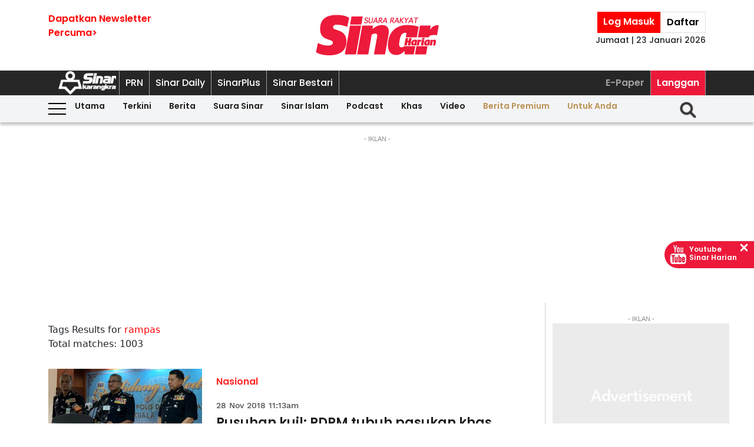

--- FILE ---
content_type: text/html; charset=UTF-8
request_url: https://www.sinarharian.com.my/tags?query=rampas&pgno=100
body_size: 17546
content:
<!DOCTYPE html><html itemscope itemtype="https://schema.org/WebPage" lang="ms" xml:lang="ms" dir="ltr"><head><title> Sinar Harian - tags </title><link rel="icon" type="image/png" href="/theme_sinarharian/images/favicon.png"/><meta charset="utf-8"><meta http-equiv="X-UA-Compatible" content="IE=edge"><meta name="ROBOTS" content="index,follow"><meta name="language" content="ms"><meta name="copyright" content=""><meta name="format-detection" content="telephone=no"><meta name="viewport" content="width=device-width, initial-scale=1, maximum-scale=1"><meta name="description" content="tags" /><meta name="keywords" content="" /><meta name="apple-itunes-app" content="app-id=1009220347, app-argument=https://apps.apple.com/us/app/sinar-harian-berita-terkini/id1009220347"><meta name="facebook-domain-verification" content="6vwp35z63canw0dreqdrmf7u7o1chc" /><meta property="fb:app_id" content="1145882158932348" /><meta property="fb:pages" content="87363369882" /><meta property="og:title" content="tags Sinar Harian"/><meta property="og:type" content="website" /><meta property="og:description" content="tags" /><meta property="og:url" content="http://www.sinarharian.com.my/tags?query=rampas&amp;pgno=100" /><meta property="og:site_name" content="Sinar Harian "/><meta property="og:image" content="http://www.sinarharian.com.my/theme_sinarharian/images/sinarharian.png" /><meta name="DC.title" content="tags Sinar Harian" /><meta name="DC.description" lang="ms_MY" content="tags"/><meta name="DC.date" content="2026-01-23" /><meta name="DC.date.issued" content="2026-01-23" /><meta name="DC.creator" content="Sinar Harian" /><meta name="DC.publisher" content="Sinar Harian" /><meta name="DC.language" content="ms_MY" /><meta name="twitter:card" content="summary_large_image" /><meta name="twitter:description" content="tags" /><meta name="twitter:title" content="tags Sinar Harian" /><meta name="twitter:site" content="@sinaronline" /><meta name="twitter:image" content="http://www.sinarharian.com.my/theme_sinarharian/images/sinarharian.png" /><link href="http://www.sinarharian.com.my/tags" rel="canonical" ><script type="application/javascript" src="//anymind360.com/js/965/ats.js"></script><link rel="dns-prefetch" href="https://www.google-analytics.com" /><script src="/theme_sinarharian/js/jquery.js"></script><script type="text/javascript" charset="UTF-8" src="https://avd.innity.net/audsync.js"></script><script defer src="https://securepubads.g.doubleclick.net/tag/js/gpt.js"></script><script> var googletag = window.googletag || {cmd: []}; var mhsz, lbsz, lbbsz, interstitialSlot; googletag.cmd.push(function () { if(window.innerWidth < 480){ mhsz = [[300,300],[300,250]]; lbsz = [[320,100],[320,50]]; lbbsz = [[320,100],[320,50]]; }else{ mhsz = [970,250]; lbsz = [[1024,90],[970,90],[728,90]]; lbbsz = [[970,90],[728,90]]; } var mhMap = googletag.sizeMapping().addSize([1024, 768], [970, 250]).addSize([768, 480], [300, 300]).addSize([480, 0], [300, 300]).build(); var lbMap = googletag.sizeMapping().addSize([1024, 768], [[970, 90], [728, 90]]).addSize([768, 480], [468, 60]).addSize([480, 0], [[320, 100], [320, 50]]).build(); googletag.pubads().addEventListener('slotRenderEnded', function (event) { if (!event.isEmpty) { window.marfeel.cmd.push(['compass', function (compass) {compass.trackAdEvent('slotRenderEnded', event.slot);}]); } }); googletag.pubads().addEventListener('slotVisibilityChanged', function (event) { window.marfeel.cmd.push(['compass', function (compass) {compass.trackAdEvent('slotVisibilityChanged', event.slot);}]); }); googletag.defineSlot("/6273129/GSK_SinarHarian/GSK_SinarHarian_D_InsidePage_Masthead_970x250", mhsz, "GSK_SinarHarian_D_InsidePage_Masthead_970x250-0").defineSizeMapping(mhMap).addService(googletag.pubads()); googletag.defineSlot("/6273129/GSK_SinarHarian/GSK_SinarHarian_D_InsidePage_Leaderboard_728x90_900x90_970x90_1024x90", lbbsz, "GSK_SinarHarian_D_InsidePage_Leaderboard_728x90_900x90_970x90_1024x90-0").defineSizeMapping(lbMap).addService(googletag.pubads()); googletag.defineSlot("/6273129/GSK_SinarHarian/GSK_SinarHarian_D_InsidePage_MREC_300x250_Top", [300, 250], "GSK_SinarHarian_D_InsidePage_MREC_300x250_Top-0").addService(googletag.pubads()); googletag.defineSlot("/6273129/GSK_SinarHarian/GSK_SinarHarian_D_InsidePage_MREC_300x250_Middle", [300, 250], "GSK_SinarHarian_D_InsidePage_MREC_300x250_Middle-0").addService(googletag.pubads()); googletag.defineSlot("/6273129/GSK_SinarHarian/GSK_SinarHarian_D_InsidePage_HalfPage_300x600", [300, 600], "GSK_SinarHarian_D_InsidePage_HalfPage_300x600-0").addService(googletag.pubads()); googletag.defineOutOfPageSlot("/6273129/GSK_SinarHarian/GSK_SinarHarian_D_InsidePage_Catfish_OOP", "GSK_SinarHarian_D_InsidePage_Catfish_OOP-0").addService(googletag.pubads()); googletag.defineOutOfPageSlot("/6273129/GSK_SinarHarian/GSK_SinarHarian_D_InsidePage_Interstitial_800x600", "GSK_SinarHarian_D_InsidePage_Interstitial_800x600-0").addService(googletag.pubads()); interstitialSlot = googletag.defineOutOfPageSlot('/6273129/GSK_SinarHarian/GSK_SinarHarian_InsidePage_Web_Interstitial', googletag.enums.OutOfPageFormat.INTERSTITIAL).addService(googletag.pubads()); if (interstitialSlot) { googletag.pubads().addEventListener('slotOnload', function(event) { if (interstitialSlot === event.slot) console.log('Interstitial is loaded.'); }); googletag.display(interstitialSlot); } else console.log('Web interstitial is not supported on this page'); googletag.pubads().setTargeting('gam', ["innityaud"]); googletag.pubads().collapseEmptyDivs(); googletag.pubads().enableSingleRequest(); googletag.pubads().set('page_url', 'https://www.sinarharian.com.my/'); googletag.enableServices(); }); </script><script>window.marfeel = window.marfeel || { cmd: [] };</script><script>window._izq = window._izq || []; window._izq.push(["init"]);</script><script async="true" src="https://cdn.izooto.com/scripts/3a395377236324adc08e8c26b2512a2cafb82be2.js"></script><script> window.dataLayer = window.dataLayer || []; dataLayer.push({ 'event':'page browse', 'page_url':'https://www.sinarharian.com.my/tags?query=rampas&pgno=100', 'source':'Desktop' }); dataLayer.push({ 'event':'category page load', 'category': 'tags', 'subcategory': 'tags', 'page_url': 'https://www.sinarharian.com.my/tags?query=rampas&pgno=100' }); dataLayer.push({ 'event':'page_view', 'page_type':'category', 'page_title':'tags', 'page_url':'https://www.sinarharian.com.my/tags?query=rampas&pgno=100', 'page_section':'tags', 'page_subsection':'' }); </script><link rel="preload" href="/theme_sinarharian/css/fonts/Poppins-Bold.woff2" as="font" type="font/woff2" crossorigin><link rel="preload" href="/theme_sinarharian/css/fonts/Poppins-Medium.woff2" as="font" type="font/woff2" crossorigin><link rel="preload" href="/theme_sinarharian/css/fonts/Poppins-Regular.woff2" as="font" type="font/woff2" crossorigin><link rel="preload" href="/theme_sinarharian/css/fonts/Poppins-SemiBold.woff2" as="font" type="font/woff2" crossorigin><link rel="preload" href="/theme_sinarharian/css/fonts/WorkSans-Bold.woff2" as="font" type="font/woff2" crossorigin><link rel="preload" href="/theme_sinarharian/css/fonts/WorkSans-Regular.woff2" as="font" type="font/woff2" crossorigin><link rel="preload" href="/theme_sinarharian/css/fonts/WorkSans-SemiBold.woff2" as="font" type="font/woff2" crossorigin><link rel="preload" href="/theme_sinarharian/css/fonts/WorkSans-Medium.woff2" as="font" type="font/woff2" crossorigin><link rel="preload" href="/theme_sinarharian/css/fonts/Anton-Regular.woff2" as="font" type="font/woff2" crossorigin><link rel="stylesheet" type="text/css" href="/theme_sinarharian/css/general-styles.min.css?v=0.69" crossorigin><link rel="stylesheet" type="text/css" href="/theme_sinarharian/css/sm-core-css.min.css" /><link rel="stylesheet" type="text/css" href="/theme_sinarharian/css/sm-white.min.css" /><link rel="stylesheet" type="text/css" href="/theme_sinarharian/css/grid-gallery.min.css" /><link rel="preload" href="/theme_sinarharian/css/bootstrap.min.css" as="style" onload="this.onload=null;this.rel='stylesheet'"><noscript><link rel="stylesheet" href="/theme_sinarharian/css/bootstrap.min.css"></noscript><link rel="stylesheet" type="text/css" href="/theme_sinarharian/css/premium-styles.min.css?v=0.69" /><link rel="stylesheet" type="text/css" href="/css/owl.carousel.min.css" /><link rel="dns-prefetch" href="https://www.googletagmanager.com" /><script>(function(w,d,s,l,i){w[l]=w[l]||[];w[l].push({'gtm.start':
new Date().getTime(),event:'gtm.js'});var f=d.getElementsByTagName(s)[0],
j=d.createElement(s),dl=l!='dataLayer'?'&l='+l:'';j.async=true;j.src=
'https://www.googletagmanager.com/gtm.js?id='+i+dl;f.parentNode.insertBefore(j,f);
})(window,document,'script','dataLayer','GTM-4Z4C');</script></head><body class=" " id=""><noscript><iframe src="https://www.googletagmanager.com/ns.html?id=GTM-4Z4C"
height="0" width="0" style="display:none;visibility:hidden"></iframe></noscript><input type="hidden" id="APP_URL" value="https://www.sinarharian.com.my/" /><style>.header_section{background:#fff;box-shadow:0 5px 3px #0000001a}.navbar-brand{text-align:center;margin-right:0}.navbar-toggler{padding:.75rem}.burger-menu:before{top:40px}.burger-menu.menu-opened:after{top:29px}#cssmenu .siteButtons a:nth-child(6),#cssmenu .siteButtons a:nth-child(7){line-height:17px}.sm-white ul li:first-child{padding-top:0}.sm-white li a{border-radius:0!important;margin:0;padding:0 15px}.sm-white ul li a{font-family:unset;width:49%;display:inline-block}.sm-white li li{border-bottom:1px solid #a1a1a1}#cssmenu .siteButtons a:nth-child(2),#cssmenu .siteButtons a:nth-child(7){line-height:34px}.menuButtons .col-2,.menuButtons .col-3,.menuButtons .col-4,.menuButtons .col-6,.menuButtons .col-7{display:inline-block}.menuButtons .col-6{width:50%}.menuButtons .col-7{width:55.33333333%}.menuButtons .col-6.logo{text-align:center}.btn-group{display:block}#iz-news-hub-sidebar-text{margin-left:15px;font-size:15px}#iz-news-hub-sticky-sidebar.iz-news-hub-sidebar-container{padding:2px}li.right-dbox{display:none}.menuButtons .burger-menu:before{top:40px;height:2px}.menuButtons .burger-menu:after{height:12px}.menuButtons .burger-menu.menu-opened:before{top:30px}.menuButtons .burger-menu.menu-opened:after{top:30px;height:2px}button.navbar-toggler .burger-menu:after{top:20px}.siteButtons .menu-langgan{display:contents}a.berita-premium,a.untuk-anda{color:#bb9153!important}.menu-langgan ul{padding:0;margin:0}.menu-langgan ul li{display:inline-block}.menu-langgan ul li:nth-child(2){background:#ed193a}.menu-langgan ul li:nth-child(2) a{color:#fff}.m-siteBtns ul{padding:0;margin:0;margin-top:6px}.m-siteBtns ul li{display:inline-block;text-align:center;vertical-align:middle;height:30px;border-right:1px solid #a1a1a1}.m-siteBtns ul li:not(:first-child){width:13.2%}.m-siteBtns ul li a{font-weight:400!important;word-wrap:break-word}.m-siteBtns ul li:nth-child(2),.d-siteBtns ul li:nth-child(2){color:#fff}.m-siteBtns ul li:nth-child(3),.m-siteBtns ul li:nth-child(4),.m-siteBtns ul li:nth-child(5){display:none}.m-siteBtns ul li:not(:first-child){width:18%}#cssmenu .siteButtons a{color:#fff}#main-menu li a{padding-left:30px;padding-right:30px;}#main-menu li a:hover{margin:0}
@media (min-width: 576px){}
@media (min-width: 728px){.burger-menu:before{top:22px}.sm-white ul li a{display:block;padding-top:5px;padding-bottom:5px}.mainMenu .collapse.show{top:26px}.btn-group{display:inline-flex}.btn-group a{padding:0 5px}}
@media (min-width: 992px){#main-nav .menuButtons{width:unset}.menuButtons .col-2,.menuButtons .col-3,.menuButtons .col-4,.menuButtons .col-6,.menuButtons .col-7{display:unset;}#main-menu li a{padding-top:5px; padding-bottom:5px;padding-left:6px;padding-right:6px}
.menu-langgan a.sectionSubmenu {padding: 9px 10px;color: #a1a1a1;border:0;border-right: 1px solid #a1a1a1;}
nav#cssmenu {display: flex;flex-direction: row;}
.menu-langgan {margin: 0 0 0 auto;}
.d-siteBtns ul {padding:0;margin:0;}
.d-siteBtns ul li{display:inline-block;border-right:1px solid #a1a1a1;}
.d-siteBtns ul li a{font-size:12px;font-weight:normal;word-wrap:break-word;line-height:38px}
}
@media (min-width:1200px){#main-menu li a{padding-top:0;padding-bottom:0;padding-left:15px;padding-right:15px}#main-menu li li a{padding-top:5px;padding-bottom:5px;}#main-menu li li a:hover{padding-top:5px;padding-bottom:5px;}}
@media screen and (max-width: 1200px){.sm{bottom:unset;right:unset}}</style><script>window.marfeel = window.marfeel || { cmd: [] };</script><div class="default-popup-login-message"><a href="/premium">Sila log masuk terlebih dahulu.</a></div><div class="displayPopupSubscribe" id="displayPopupSubscribe"></div><div class="header_section "><h1 hidden> tags - Sinar Harian</h1><div class="header_top"><div class="container "><div class="row"><div class="col-3"><a title="Sign up for Newsletter" class="hidden-xs newletterSignup popupSubscribe">Dapatkan Newsletter<br>Percuma></a></div><div class="col-6 logo"><a href="/" title="Sinar Harian"><img src="/theme_sinarharian/images/sinarharian_logo.svg" width="209" height="80" alt="Sinar Harian" /></a></div><div class="col-3 right-box relative"><div class="btn-group"><a href="/premium" class="sign-in" title="Sign In">Log Masuk</a><a href="/premium-signup" class="sign-up" title="Sign Up">Daftar</a></div><div class="timespanHeader">Jumaat | 23 Januari 2026</div><input type="hidden" name="timezone" value="Asia/Kuala_Lumpur"><input type="hidden" name="datetime" value="23 Jan 2026 03:51:34"></div></div></div></div><div class="siteMenu relative"><div class="container relative"><nav id='cssmenu'><div class="siteButtons hidden-xs d-siteBtns"><ul><li><a href="/" title="Sinar Harian" class="logoSK"><img src="/theme_sinarharian/images/img-logo-sk-1.svg" width="110" height="42" alt="Sinar Harian" /></a></li><li><a href="https://pru.sinarharian.com.my" class="subsite_nav sectionSubmenu " target="_blank" rel="external" >PRN</a></li><li><a href="https://www.sinardaily.my" class="subsite_nav sectionSubmenu " target="_blank" rel="external" >Sinar Daily</a></li><li><a href="https://sinarplus.sinarharian.com.my" class="subsite_nav sectionSubmenu " target="_blank" rel="external" >SinarPlus</a></li><li><a href="https://sinarbestari.sinarharian.com.my" class="subsite_nav sectionSubmenu " target="_blank" rel="external" >Sinar Bestari</a></li></ul></div><div class="menu-langgan"><ul><li><a href="https://www.sinarharian.com.my/e-paper" class="right_nav sectionSubmenu " > E-Paper </a></li><li><a href="https://www.sinarharian.com.my/product-page" class="right_nav sectionSubmenu " > Langgan </a></li></ul></div></nav></div></div><div class="mainMenu "><div class="container relative"><nav id="main-nav" class="navbar navbar-expand-lg"><div class="burger-menu hidden-xs"></div><div class="menuButtons"><div class="col-3 menu"><button class="navbar-toggler" type="button" data-toggle="collapse" data-target="#navbarContent" aria-controls="navbarContent" aria-expanded="false" aria-label="Toggle navigation"><span class="burger-menu"></span></button></div><div class="col-6 logo"><div class="logoT"><a href="/" title="Sinar Harian"><img src="/theme_sinarharian/images/img-logo-160.svg" width="160" height="46" alt="Sinar Harian" /></a></div></div><div class="col-3 tLogin"></div><div class="timespanDHeader">Jumaat | 23 Januari 2026</div><div class="collapse navbar-collapse" id="navbarContent"><ul id="main-menu" class="sm sm-white"><li><a href="https://www.sinarharian.com.my/home" class='site_nav utama'>Utama</a></li><li><a href="https://www.sinarharian.com.my/terkini" class='site_nav terkini'>Terkini</a></li><li><a href="https://www.sinarharian.com.my/berita" class='site_nav berita'>Berita</a><ul><li><a href='https://www.sinarharian.com.my/nasional' class="site_nav_sub">Nasional</a><a href='https://www.sinarharian.com.my/politik' class="site_nav_sub">Politik</a><a href='https://www.sinarharian.com.my/global' class="site_nav_sub">Global</a><a href='https://www.sinarharian.com.my/edisi' class="site_nav_sub">Edisi</a><a href='https://www.sinarharian.com.my/semasa' class="site_nav_sub">Semasa</a><a href='https://www.sinarharian.com.my/sukan' class="site_nav_sub">Sukan</a><a href='https://www.sinarharian.com.my/bisnes' class="site_nav_sub">Bisnes</a><a href='https://www.sinarharian.com.my/pendapat' class="site_nav_sub">Pendapat</a><a href='https://www.sinarharian.com.my/wawancara' class="site_nav_sub">Wawancara</a><a href='https://www.sinarharian.com.my/hiburan' class="site_nav_sub">Hiburan</a><a href='https://www.sinarharian.com.my/cetusan' class="site_nav_sub">Cetusan</a><a href='https://www.sinarharian.com.my/laporan-khas' class="site_nav_sub">Laporan Khas</a><a href='https://www.sinarharian.com.my/teknologi' class="site_nav_sub">Teknologi</a><a href='https://www.sinarharian.com.my/' class="site_nav_sub">Isu</a></li></ul></li><li><a href="https://www.sinarharian.com.my/suara-sinar" class='site_nav suara-sinar'>Suara Sinar</a><ul><li><a href='https://www.sinarharian.com.my/lidah-pengarang' class="site_nav_sub">Lidah Pengarang</a><a href='https://www.sinarharian.com.my/analisis-sinar' class="site_nav_sub">Analisis Sinar</a><a href='https://www.sinarharian.com.my/pojok' class="site_nav_sub">Pojok</a><a href='https://www.sinarharian.com.my/komentar-editor' class="site_nav_sub">Komentar Editor</a><a href='https://www.sinarharian.com.my/awang-paku-serpih' class="site_nav_sub">Awang Paku Serpih</a></li></ul></li><li><a href="https://www.sinarharian.com.my/sinar-islam-plus" class='site_nav sinar-islam'>Sinar Islam</a><ul><li><a href='https://www.sinarharian.com.my/islam-sejagat' class="site_nav_sub">Islam Sejagat</a><a href='https://www.sinarharian.com.my/hukum' class="site_nav_sub">Hukum</a><a href='https://www.sinarharian.com.my/edisi-halal' class="site_nav_sub">Edisi Halal</a><a href='https://www.sinarharian.com.my/sinar-haramain' class="site_nav_sub">Sinar Haramain</a></li></ul></li><li><a href="https://www.sinarharian.com.my/podcast" class='site_nav podcast'>Podcast</a></li><li><a href="https://www.sinarharian.com.my/khas" class='site_nav khas'>Khas</a><ul><li><a href='https://www.sinarharian.com.my/belanjawan' class="site_nav_sub">Belanjawan</a><a href='https://www.sinarharian.com.my/rasuah-busters' class="site_nav_sub">Rasuah Busters</a><a href='https://www.sinarharian.com.my/quranhour' class="site_nav_sub">#QuranHour</a><a href='https://www.sinarharian.com.my/surat-kepada-pm' class="site_nav_sub">Dear PMX</a></li></ul></li><li><a href="https://www.sinarharian.com.my/video" class='site_nav video'>Video</a><ul><li><a href='https://www.sinarharian.com.my/berita-semasa-video' class="site_nav_sub">Berita Semasa</a><a href='https://www.sinarharian.com.my/kopek-isu-video' class="site_nav_sub">Kopek Isu</a><a href='https://www.sinarharian.com.my/skuad-sinar-siasat' class="site_nav_sub">Skuad Sinar Siasat</a><a href='https://www.sinarharian.com.my/tiktok' class="site_nav_sub">TikTok</a><a href='https://www.sinarharian.com.my/video-shorts' class="site_nav_sub">Video Shorts</a><a href='https://www.sinarharian.com.my/wacana-video' class="site_nav_sub">Wacana</a><a href='https://www.sinarharian.com.my/wawancara-video' class="site_nav_sub">Wawancara</a><a href='https://www.sinarharian.com.my/socmed-flash' class="site_nav_sub">SocMed Flash</a><a href='https://www.sinarharian.com.my/fail-302' class="site_nav_sub">Fail 302</a><a href='https://www.sinarharian.com.my/ikhtibar-tirai-besi' class="site_nav_sub">Iktibar Tirai Besi</a><a href='https://www.sinarharian.com.my/interviu' class="site_nav_sub">Interviu</a><a href='https://www.sinarharian.com.my/sinar-live-video' class="site_nav_sub">Sinar Live</a><a href='https://www.sinarharian.com.my/meja-bulat' class="site_nav_sub">Meja Bulat</a></li></ul></li><li><a href="https://www.sinarharian.com.my/berita-premium" class='site_nav berita-premium'>Berita Premium</a></li><li><a href="https://www.sinarharian.com.my/untuk-anda" class='site_nav untuk-anda'>Untuk Anda</a></li><div class="col-12 right-dbox"><div class="btn-group"><button><a href="/premium" title="Sign In" class="sign-in">Log Masuk</a></button><button><a href="/premium-signup" title="Sign Up" class="sign-up">Daftar</a></button></div></div></ul></div></div><div class="searchInMenu"><form class="holder-search" method="GET" action="/carian" id="headerSearchForm"><input class="form-field" type="text" name="query" autocomplete="off" id="query" aria-label="Carian"><div class="icon-search1" onclick="InitShowSearch();"><img src="/theme_sinarharian/images/img-search-icon.svg" width="36" height="36" alt="Search" /></div><button class="btn-submit" type="button">Carian</button></form></div></nav></div></div></div><div class="mainSubMenu"><div class="container relative"><div class="sub-menu-outer"><div class="inner" ><a href="https://www.sinarharian.com.my/home" class="sectionSubmenu " > Utama </a></div><div class="inner" ><a href="https://www.sinarharian.com.my/terkini" class="sectionSubmenu " > Terkini </a></div><div class="inner" ><a href="https://www.sinarharian.com.my/berita" class="sectionSubmenu " > Berita </a><a class="sub-menu-items" href='https://www.sinarharian.com.my/nasional'>Nasional</a><a class="sub-menu-items" href='https://www.sinarharian.com.my/politik'>Politik</a><a class="sub-menu-items" href='https://www.sinarharian.com.my/global'>Global</a><a class="sub-menu-items" href='https://www.sinarharian.com.my/edisi'>Edisi</a><a class="sub-menu-items" href='https://www.sinarharian.com.my/semasa'>Semasa</a><a class="sub-menu-items" href='https://www.sinarharian.com.my/sukan'>Sukan</a><a class="sub-menu-items" href='https://www.sinarharian.com.my/bisnes'>Bisnes</a><a class="sub-menu-items" href='https://www.sinarharian.com.my/pendapat'>Pendapat</a><a class="sub-menu-items" href='https://www.sinarharian.com.my/wawancara'>Wawancara</a><a class="sub-menu-items" href='https://www.sinarharian.com.my/hiburan'>Hiburan</a><a class="sub-menu-items" href='https://www.sinarharian.com.my/cetusan'>Cetusan</a><a class="sub-menu-items" href='https://www.sinarharian.com.my/laporan-khas'>Laporan Khas</a><a class="sub-menu-items" href='https://www.sinarharian.com.my/teknologi'>Teknologi</a><a class="sub-menu-items" href='https://www.sinarharian.com.my/'>Isu</a></div><div class="inner" ><a href="https://www.sinarharian.com.my/suara-sinar" class="sectionSubmenu " > Suara Sinar </a><a class="sub-menu-items" href='https://www.sinarharian.com.my/lidah-pengarang'>Lidah Pengarang</a><a class="sub-menu-items" href='https://www.sinarharian.com.my/analisis-sinar'>Analisis Sinar</a><a class="sub-menu-items" href='https://www.sinarharian.com.my/pojok'>Pojok</a><a class="sub-menu-items" href='https://www.sinarharian.com.my/komentar-editor'>Komentar Editor</a><a class="sub-menu-items" href='https://www.sinarharian.com.my/awang-paku-serpih'>Awang Paku Serpih</a></div><div class="inner" ><a href="https://www.sinarharian.com.my/sinar-islam-plus" class="sectionSubmenu " > Sinar Islam </a><a class="sub-menu-items" href='https://www.sinarharian.com.my/islam-sejagat'>Islam Sejagat</a><a class="sub-menu-items" href='https://www.sinarharian.com.my/hukum'>Hukum</a><a class="sub-menu-items" href='https://www.sinarharian.com.my/edisi-halal'>Edisi Halal</a><a class="sub-menu-items" href='https://www.sinarharian.com.my/sinar-haramain'>Sinar Haramain</a></div><div class="inner" ><a href="https://www.sinarharian.com.my/podcast" class="sectionSubmenu " > Podcast </a></div><div class="inner" ><a href="https://www.sinarharian.com.my/khas" class="sectionSubmenu " > Khas </a><a class="sub-menu-items" href='https://www.sinarharian.com.my/belanjawan'>Belanjawan</a><a class="sub-menu-items" href='https://www.sinarharian.com.my/rasuah-busters'>Rasuah Busters</a><a class="sub-menu-items" href='https://www.sinarharian.com.my/quranhour'>#QuranHour</a><a class="sub-menu-items" href='https://www.sinarharian.com.my/surat-kepada-pm'>Dear PMX</a></div><div class="inner" ><a href="https://www.sinarharian.com.my/video" class="sectionSubmenu " > Video </a><a class="sub-menu-items" href='https://www.sinarharian.com.my/berita-semasa-video'>Berita Semasa</a><a class="sub-menu-items" href='https://www.sinarharian.com.my/kopek-isu-video'>Kopek Isu</a><a class="sub-menu-items" href='https://www.sinarharian.com.my/skuad-sinar-siasat'>Skuad Sinar Siasat</a><a class="sub-menu-items" href='https://www.sinarharian.com.my/tiktok'>TikTok</a><a class="sub-menu-items" href='https://www.sinarharian.com.my/video-shorts'>Video Shorts</a><a class="sub-menu-items" href='https://www.sinarharian.com.my/wacana-video'>Wacana</a><a class="sub-menu-items" href='https://www.sinarharian.com.my/wawancara-video'>Wawancara</a><a class="sub-menu-items" href='https://www.sinarharian.com.my/socmed-flash'>SocMed Flash</a><a class="sub-menu-items" href='https://www.sinarharian.com.my/fail-302'>Fail 302</a><a class="sub-menu-items" href='https://www.sinarharian.com.my/ikhtibar-tirai-besi'>Iktibar Tirai Besi</a><a class="sub-menu-items" href='https://www.sinarharian.com.my/interviu'>Interviu</a><a class="sub-menu-items" href='https://www.sinarharian.com.my/sinar-live-video'>Sinar Live</a><a class="sub-menu-items" href='https://www.sinarharian.com.my/meja-bulat'>Meja Bulat</a></div><div class="inner" ><a href="https://www.sinarharian.com.my/berita-premium" class="sectionSubmenu " > Berita Premium </a></div><div class="inner" ><a href="https://www.sinarharian.com.my/untuk-anda" class="sectionSubmenu " > Untuk Anda </a></div></div></div></div><script>if($(".sub-menu-outer").length){let e=document.querySelector(".sub-menu-outer"),t=!1,s,o;e.addEventListener("mousedown",a=>{t=!0,e.classList.add("active"),s=a.pageX-e.offsetLeft,o=e.scrollLeft}),e.addEventListener("mouseleave",()=>{t=!1,e.classList.remove("active")}),e.addEventListener("mouseup",()=>{t=!1,e.classList.remove("active")}),e.addEventListener("mousemove",a=>{if(!t)return;a.preventDefault();let r=a.pageX-e.offsetLeft,l=(r-s)*1;e.scrollLeft=o-l,console.log(l)})}</script><main class=""><div hidden id="page_info" data-np_page_id="1033" data-is_home_page="0" data-is_article_page="0" data-page_title="tags"></div><div class="container "><div class="row"><div class="col-md-12 noPadding col-xs-12"><style> .ad-masthead{margin:20px auto}.ad-masthead .adLabel{font-size:11px;font-family:Arial;text-transform:uppercase;text-align:center;color:#8b8b8b}.full-ad{display:flex;align-items:center;justify-content:center;width:100%}.full-ad .centerAd{min-height:300px;margin:auto;overflow:hidden;justify-content:center;align-items:center;background:#ebebeb url(/theme_sinarharian/images/adbg.jpg) no-repeat center}.full-ad.no-border{border:0}.full-ad.border-top{border-top:solid 1px #d0d0d0}.ad-masthead .border-bottom{padding-bottom:20px;border-bottom:solid 1px #d0d0d0}.full-ad.border-top-bottom{border-top:solid 1px #d0d0d0;border-bottom:solid 1px #d0d0d0}@media (min-width: 992px){.full-ad .centerAd{min-height:250px}} </style><div class="ad-masthead"><div class="adLabel">- Iklan -</div><div class="full-ad " data-widget-id="24518"><div class="centerAd"><div id="GSK_SinarHarian_D_InsidePage_Masthead_970x250-0" style="min-width:300px; min-height:250px;"><script>googletag.cmd.push(function(){googletag.display("GSK_SinarHarian_D_InsidePage_Masthead_970x250-0");});</script></div></div></div></div></div></div></div><div class="container "><div class="row"><div class="col-md-9 col-xs-12"><div class="sinarharian-tags-widget paddingDefault "><style> .sinarharian-tags-widget a{color:#1d1d1d} .query{color:red} .sinarharian-tags-widget{margin:20px 0} .search-title{margin-top:20px} .sinarharian-tags-widget .row{margin-bottom:30px} .sinarharian-tags-widget .col-md-8{margin: 0 15px;} .sinarharian-tags-widget .section{font-family:PoppinsSB;font-size:16px;text-transform:capitalize;width:fit-content;padding:3px 0;border-radius:3px;color:#ff2626} .sinarharian-tags-widget .article-image .layout-ratio{padding-bottom:62%} .sinarharian-tags-widget .timespan{font-family:WorkM;font-size:11px;padding-bottom:5px;padding-left:0;color:#4a4a4a} .sinarharian-tags-widget .article-title{font-family:PoppinsSB;font-size:16px;line-height:1.3} .sinarharian-tags-widget .article-desc a{text-align:left;font-family:WorkR;font-size:16px;color:#4a4a4a;display:-webkit-box;-webkit-line-clamp:3;-webkit-box-orient:vertical;overflow:hidden} .sinarharian-tags-widget .pagination.layout_paginator{font-size:12px} .sinarharian-tags-widget .pagination.layout_paginator li.pager-nav{padding:1px;vertical-align: top;} @media (min-width:768px){ .sinarharian-tags-widget{margin:0} .sinarharian-tags-widget .col-content{border-bottom:1px solid #f3f3f3;padding-bottom:20px;margin-bottom:20px} .sinarharian-tags-widget .col-md-8{margin:0;} .sinarharian-tags-widget .article-title{font-size:22px} .sinarharian-tags-widget .section{padding-top:10px} .sinarharian-tags-widget .article-desc{font-size:16px}} @media (min-width:992px){ .sinarharian-tags-widget .article-title{font-size:22px;} .sinarharian-tags-widget .article-desc a{-webkit-line-clamp:5;} .sinarharian-tags-widget .pagination.layout_paginator{font-size:16px} .sinarharian-tags-widget .timespan{margin-top:15px;text-align:left;font-size:14px;display:inline-block;} .sinarharian-tags-widget .pagination.layout_paginator li.pager-nav{padding:4px;}} </style><div class="row"><div class="search-title">Tags Results for <span class="query">rampas </span></div><div>Total matches: 1003</div></div><script> dataLayer.push({ 'event':'tag page load', 'tag':'rampas' }); </script><div class="col-content"><div class="row"><div class="col-md-4"><div class="article-image"><a href="https://www.sinarharian.com.my/article/1173/berita/nasional/rusuhan-kuil-pdrm-tubuh-pasukan-khas" title="Rusuhan kuil: PDRM tubuh pasukan khas"><div class="relative layout-ratio"><img src="/theme_sinarharian/images/no-image.png" class="lazy owl-lazy" data-src="https://www.sinarharian.com.my/uploads/images/2018/11/28/thumbs/400x400/104622.jpg" alt="Mohamad Fuzi (tengah) dalam sidang media di Maktab PDRM." onerror="this.src='https://www.sinarharian.com.my/uploads/images/2018/11/28/104622.jpg'"></div><div class="imgCaption">Mohamad Fuzi (tengah) dalam sidang media di Maktab PDRM.</div></a></div></div><div class="col-md-8"><a href="https://www.sinarharian.com.my/berita" title="Nasional" class="section" > Nasional </a><div class="timespan">28 Nov 2018 11:13am</div><div class="article-title"><a href="https://www.sinarharian.com.my/article/1173/berita/nasional/rusuhan-kuil-pdrm-tubuh-pasukan-khas" title="Rusuhan kuil: PDRM tubuh pasukan khas">Rusuhan kuil: PDRM tubuh pasukan khas</a></div><div class="article-desc"><a href="https://www.sinarharian.com.my/article/1173/berita/nasional/rusuhan-kuil-pdrm-tubuh-pasukan-khas" class="smallDesc" title="Rusuhan kuil: PDRM tubuh pasukan khas"> KUALA LUMPUR - Polis Diraja Malaysia (PDRM) menubuhkan sebuah pasukan khas bagi memburu individu yang terlibat dalam insiden rusuhan di Kuil Sri Maha Mariamman di USJ, dekat sini.Ketua Polis Negara,... </a></div></div></div><div class="row"><div class="col-md-4"><div class="article-image"><a href="https://www.sinarharian.com.my/article/1166/berita/nasional/mufti-seru-semua-pihak-elak-provokasi" title="Mufti seru semua pihak elak provokasi"><div class="relative layout-ratio"><img src="/theme_sinarharian/images/no-image.png" class="lazy owl-lazy" data-src="https://www.sinarharian.com.my/uploads/images/2018/11/28/thumbs/400x400/104591.jpg" alt=" Dr Zulkifli Mohamad Al Bakri" onerror="this.src='https://www.sinarharian.com.my/uploads/images/2018/11/28/104591.jpg'"></div><div class="imgCaption"> Dr Zulkifli Mohamad Al Bakri</div></a></div></div><div class="col-md-8"><a href="https://www.sinarharian.com.my/berita" title="Nasional" class="section" > Nasional </a><div class="timespan">28 Nov 2018 09:28am</div><div class="article-title"><a href="https://www.sinarharian.com.my/article/1166/berita/nasional/mufti-seru-semua-pihak-elak-provokasi" title="Mufti seru semua pihak elak provokasi">Mufti seru semua pihak elak provokasi</a></div><div class="article-desc"><a href="https://www.sinarharian.com.my/article/1166/berita/nasional/mufti-seru-semua-pihak-elak-provokasi" class="smallDesc" title="Mufti seru semua pihak elak provokasi"> SHAH ALAM - Mufti Wilayah Persekutuan Datuk Dr Zulkifli Mohamad Al Bakri menyeru semua pihak agar tidak melakukan sebarang bentuk provokasi yang dapat mencetuskan ketegangan khususnya melalui media... </a></div></div></div><div class="row"><div class="col-md-4"><div class="article-image"><a href="https://www.sinarharian.com.my/article/1153/berita/nasional/kawal-perasaan-apabila-siar-komen-tentang-isu-kuil" title="Kawal perasaan apabila siar komen tentang isu kuil"><div class="relative layout-ratio"><img src="/theme_sinarharian/images/no-image.png" class="lazy owl-lazy" data-src="https://www.sinarharian.com.my/uploads/images/2018/11/27/thumbs/400x400/104549.jpg" alt="Gobind Singh Deo" onerror="this.src='https://www.sinarharian.com.my/uploads/images/2018/11/27/104549.jpg'"></div><div class="imgCaption">Gobind Singh Deo</div></a></div></div><div class="col-md-8"><a href="https://www.sinarharian.com.my/berita" title="Nasional" class="section" > Nasional </a><div class="timespan">27 Nov 2018 11:53pm</div><div class="article-title"><a href="https://www.sinarharian.com.my/article/1153/berita/nasional/kawal-perasaan-apabila-siar-komen-tentang-isu-kuil" title="Kawal perasaan apabila siar komen tentang isu kuil">Kawal perasaan apabila siar komen tentang isu kuil</a></div><div class="article-desc"><a href="https://www.sinarharian.com.my/article/1153/berita/nasional/kawal-perasaan-apabila-siar-komen-tentang-isu-kuil" class="smallDesc" title="Kawal perasaan apabila siar komen tentang isu kuil"> SHAH ALAM – Menteri Komunikasi dan Multimedia, Gobind Singh Deo hari ini menasihati pengguna media sosial supaya mengawal perasaan apabila memberi komen tentang kekecohan yang berlaku di Kuil Sri... </a></div></div></div><div class="row"><div class="col-md-4"><div class="article-image"><a href="https://www.sinarharian.com.my/article/1137/berita/politik/umno-sedia-rampas-perak" title="Umno sedia rampas Perak?"><div class="relative layout-ratio"><img src="/theme_sinarharian/images/no-image.png" class="lazy owl-lazy" data-src="https://www.sinarharian.com.my/uploads/images/2018/11/27/thumbs/400x400/104456.jpg" alt="Datuk Seri Dr Shamsul Anuar Nasarah" onerror="this.src='https://www.sinarharian.com.my/uploads/images/2018/11/27/104456.jpg'"></div><div class="imgCaption">Datuk Seri Dr Shamsul Anuar Nasarah</div></a></div></div><div class="col-md-8"><a href="https://www.sinarharian.com.my/berita" title="Politik" class="section" > Politik </a><div class="timespan">27 Nov 2018 09:16pm</div><div class="article-title"><a href="https://www.sinarharian.com.my/article/1137/berita/politik/umno-sedia-rampas-perak" title="Umno sedia rampas Perak?">Umno sedia rampas Perak?</a></div><div class="article-desc"><a href="https://www.sinarharian.com.my/article/1137/berita/politik/umno-sedia-rampas-perak" class="smallDesc" title="Umno sedia rampas Perak?"> KUALA LUMPUR - Umno sedia bekerjasama sama ada dengan PH atau Pas untuk mengambil alih kerajaan negeri Perak yang kini bergelut krisis dalaman.Ketua Penerangan Umno,Datuk Seri Dr Shamsul Anuar Nasarah... </a></div></div></div><div class="row"><div class="col-md-4"><div class="article-image"><a href="https://www.sinarharian.com.my/article/1121/berita/nasional/insiden-kuil-mmkn-bermesyuarat-petang-ini" title="Insiden kuil: MMKN bermesyuarat petang ini"><div class="relative layout-ratio"><img src="/theme_sinarharian/images/no-image.png" class="lazy owl-lazy" data-src="https://www.sinarharian.com.my/uploads/images/2018/11/27/thumbs/400x400/103913.jpg" alt="Amirudin ketika ditemui pemberita hari ini." onerror="this.src='https://www.sinarharian.com.my/uploads/images/2018/11/27/103913.jpg'"></div><div class="imgCaption">Amirudin ketika ditemui pemberita hari ini.</div></a></div></div><div class="col-md-8"><a href="https://www.sinarharian.com.my/berita" title="Nasional" class="section" > Nasional </a><div class="timespan">27 Nov 2018 03:02pm</div><div class="article-title"><a href="https://www.sinarharian.com.my/article/1121/berita/nasional/insiden-kuil-mmkn-bermesyuarat-petang-ini" title="Insiden kuil: MMKN bermesyuarat petang ini">Insiden kuil: MMKN bermesyuarat petang ini</a></div><div class="article-desc"><a href="https://www.sinarharian.com.my/article/1121/berita/nasional/insiden-kuil-mmkn-bermesyuarat-petang-ini" class="smallDesc" title="Insiden kuil: MMKN bermesyuarat petang ini"> SHAH ALAM - Kerajaan Selangor akan mengadakan Mesyuarat Majlis Keselamatan Negeri (MMKN) petang ini bagi melihat perkembangan terkini berhubung insiden kekecohan di Kuil Sri Mariamman, semalam.Menteri... </a></div></div></div><div class="row"><div class="col-md-4"><div class="article-image"><a href="https://www.sinarharian.com.my/article/1097/berita/nasional/rusuhan-kuil-kredibiliti-moorthy-terus-dipertikai" title="Rusuhan kuil: Kredibiliti Moorthy terus dipertikai"><div class="relative layout-ratio"><img src="/theme_sinarharian/images/no-image.png" class="lazy owl-lazy" data-src="https://www.sinarharian.com.my/uploads/images/2018/11/27/thumbs/400x400/103838.jpg" alt="Ahmad Fadhli Shaari" onerror="this.src='https://www.sinarharian.com.my/uploads/images/2018/11/27/103838.jpg'"></div><div class="imgCaption">Ahmad Fadhli Shaari</div></a></div></div><div class="col-md-8"><a href="https://www.sinarharian.com.my/berita" title="Nasional" class="section" > Nasional </a><div class="timespan">27 Nov 2018 01:51pm</div><div class="article-title"><a href="https://www.sinarharian.com.my/article/1097/berita/nasional/rusuhan-kuil-kredibiliti-moorthy-terus-dipertikai" title="Rusuhan kuil: Kredibiliti Moorthy terus dipertikai">Rusuhan kuil: Kredibiliti Moorthy terus dipertikai</a></div><div class="article-desc"><a href="https://www.sinarharian.com.my/article/1097/berita/nasional/rusuhan-kuil-kredibiliti-moorthy-terus-dipertikai" class="smallDesc" title="Rusuhan kuil: Kredibiliti Moorthy terus dipertikai"> SHAH ALAM - Tindakan Menteri di Jabatan Perdana Menteri, P Waytha Moorthy mempertikai tindakan polis dalam insiden rusuhan di Kuil Seafield Sri Maha Mariamman, di USJ 25, Subang Jaya sekali lagi... </a></div></div></div><div class="row"><div class="col-md-4"><div class="article-image"><a href="https://www.sinarharian.com.my/article/1096/edisi/selangor-kl/pemuda-pas-gesa-pertahan-keharmonian" title="Pemuda Pas gesa pertahan keharmonian"><div class="relative layout-ratio"><img src="/theme_sinarharian/images/no-image.png" class="lazy owl-lazy" data-src="https://www.sinarharian.com.my/uploads/images/2018/11/27/thumbs/400x400/103837.jpg" alt="Hanafi Zulkapli" onerror="this.src='https://www.sinarharian.com.my/uploads/images/2018/11/27/103837.jpg'"></div><div class="imgCaption">Hanafi Zulkapli</div></a></div></div><div class="col-md-8"><a href="https://www.sinarharian.com.my/edisi" title="Selangor KL" class="section" > Selangor KL </a><div class="timespan">27 Nov 2018 01:49pm</div><div class="article-title"><a href="https://www.sinarharian.com.my/article/1096/edisi/selangor-kl/pemuda-pas-gesa-pertahan-keharmonian" title="Pemuda Pas gesa pertahan keharmonian">Pemuda Pas gesa pertahan keharmonian</a></div><div class="article-desc"><a href="https://www.sinarharian.com.my/article/1096/edisi/selangor-kl/pemuda-pas-gesa-pertahan-keharmonian" class="smallDesc" title="Pemuda Pas gesa pertahan keharmonian"> SHAH ALAM - Pemuda Pas Selangor menggesa semua pihak pertahan keharmonian antara kaum dan bersikap saling menghormati.Timbalan Ketua Pemuda Pas Selangor, Hanafi Zulkapli berkata, semua pihak diminta... </a></div></div></div><div class="row"><div class="col-md-4"><div class="article-image"><a href="https://www.sinarharian.com.my/article/1077/berita/nasional/rusuhan-kuil-polis-tahan-empat-lelaki-rampas-parang" title="Rusuhan kuil: Polis tahan empat lelaki, rampas parang"><div class="relative layout-ratio"><img src="/theme_sinarharian/images/no-image.png" class="lazy owl-lazy" data-src="https://www.sinarharian.com.my/uploads/images/2018/11/27/thumbs/400x400/103789.jpg" alt="Datuk Mazlan Mansor" onerror="this.src='https://www.sinarharian.com.my/uploads/images/2018/11/27/103789.jpg'"></div><div class="imgCaption">Datuk Mazlan Mansor</div></a></div></div><div class="col-md-8"><a href="https://www.sinarharian.com.my/berita" title="Nasional" class="section" > Nasional </a><div class="timespan">27 Nov 2018 12:23pm</div><div class="article-title"><a href="https://www.sinarharian.com.my/article/1077/berita/nasional/rusuhan-kuil-polis-tahan-empat-lelaki-rampas-parang" title="Rusuhan kuil: Polis tahan empat lelaki, rampas parang">Rusuhan kuil: Polis tahan empat lelaki, rampas parang</a></div><div class="article-desc"><a href="https://www.sinarharian.com.my/article/1077/berita/nasional/rusuhan-kuil-polis-tahan-empat-lelaki-rampas-parang" class="smallDesc" title="Rusuhan kuil: Polis tahan empat lelaki, rampas parang"> SHAH ALAM - [DIKEMASKINI] Polis menahan empat lagi lelaki yang terlibat dalam rusuhan di Kuil Sri Mariamman, di USJ 25, hari ini.Ketua Polis Selangor, Datuk Mazlan Mansor berkata, dua lelaki ditahan... </a></div></div></div><div class="row"><div class="col-md-4"><div class="article-image"><a href="https://www.sinarharian.com.my/article/1070/berita/jenayah/bermula-daripada-pertikaman-lidah-dua-kumpulan" title="Bermula daripada pertikaman lidah dua kumpulan"><div class="relative layout-ratio"><img src="/theme_sinarharian/images/no-image.png" class="lazy owl-lazy" data-src="https://www.sinarharian.com.my/uploads/images/2018/11/26/thumbs/400x400/103673.jpg" alt="mazlanmansor" onerror="this.src='https://www.sinarharian.com.my/uploads/images/2018/11/26/103673.jpg'"></div><div class="imgCaption">mazlanmansor</div></a></div></div><div class="col-md-8"><a href="https://www.sinarharian.com.my/berita" title="Jenayah" class="section" > Jenayah </a><div class="timespan">26 Nov 2018 11:16pm</div><div class="article-title"><a href="https://www.sinarharian.com.my/article/1070/berita/jenayah/bermula-daripada-pertikaman-lidah-dua-kumpulan" title="Bermula daripada pertikaman lidah dua kumpulan">Bermula daripada pertikaman lidah dua kumpulan</a></div><div class="article-desc"><a href="https://www.sinarharian.com.my/article/1070/berita/jenayah/bermula-daripada-pertikaman-lidah-dua-kumpulan" class="smallDesc" title="Bermula daripada pertikaman lidah dua kumpulan"> SUBANG JAYA - Polis mengesahkan kejadian rusuhan di tapak Kuil Sri Maha Mariamman, USJ 25, Putra Heights, di sini, awal pagi semalam tidak melibatkan isu perkauman, sebaliknya pergaduhan antara dua... </a></div></div></div><div class="row"><div class="col-md-4"><div class="article-image"><a href="https://www.sinarharian.com.my/article/716/edisi/terengganu/maritim-rampas-bot-hasil-laut-bernilai-rm11-juta" title="Maritim rampas bot, hasil laut bernilai RM1.1 juta"><div class="relative layout-ratio"><img src="/theme_sinarharian/images/no-image.png" class="lazy owl-lazy" data-src="https://www.sinarharian.com.my/uploads/images/2018/11/23/thumbs/400x400/100491.jpg" alt="Rashidilhadi (dua kanan) bertanyakan sesuatu kepada awak-awak yang ditangkap di lokasi 44 batu nautika dari Kuala Terengganu, petang semalam." onerror="this.src='https://www.sinarharian.com.my/uploads/images/2018/11/23/100491.jpg'"></div><div class="imgCaption">Rashidilhadi (dua kanan) bertanyakan sesuatu kepada awak-awak yang ditangkap di lokasi 44 batu nautika dari Kuala Terengganu, petang semalam.</div></a></div></div><div class="col-md-8"><a href="https://www.sinarharian.com.my/edisi" title="Terengganu" class="section" > Terengganu </a><div class="timespan">23 Nov 2018 04:11pm</div><div class="article-title"><a href="https://www.sinarharian.com.my/article/716/edisi/terengganu/maritim-rampas-bot-hasil-laut-bernilai-rm11-juta" title="Maritim rampas bot, hasil laut bernilai RM1.1 juta">Maritim rampas bot, hasil laut bernilai RM1.1 juta</a></div><div class="article-desc"><a href="https://www.sinarharian.com.my/article/716/edisi/terengganu/maritim-rampas-bot-hasil-laut-bernilai-rm11-juta" class="smallDesc" title="Maritim rampas bot, hasil laut bernilai RM1.1 juta"> KUALA TERENGGANU - Agensi Penguatkuasaan Maritim Malaysia (Maritim) Terengganu menahan 11 awak-awak termasuk tekong warga Vietnam kerana melanggar zon penangkapan ikan ditetapkan, semalam.Semua suspek... </a></div></div></div></div><div><style>.pagination.layout_paginator{display:table;margin:20px auto;clear:both;font-weight:700;font-size:16px}
.pagination.layout_paginator ul{padding:0;margin:0}
.pagination.layout_paginator li.pager-nav{list-style-type:none;display:inline-block;padding:4px}
.pagination.layout_paginator li.pager-nav a{background-color:#f0f0f1;padding:4px 8px;display:flex;align-items:center;min-height:27px}
.pagination.layout_paginator li.pager-nav.active a{display:inline-block;background-color:#262626;padding:4px 8px;color:#fff}</style><nav class="pagination layout_paginator" role="navigation"><ul class="pager" ><li class="pager-nav"><a href="http://www.sinarharian.com.my/tags?query=rampas&amp;pgno=99" rel="prev" aria-label="&laquo; Previous"><img src="/theme_sinarharian/images/arrow-left-black.png" height="15" width="15" alt="previous"></a></li><li class="pager-nav"><a class="" href="http://www.sinarharian.com.my/tags?query=rampas&amp;pgno=1">1</a></li><li class="pager-nav"><a class="" href="http://www.sinarharian.com.my/tags?query=rampas&amp;pgno=2">2</a></li><li class="pager-nav disabled" aria-disabled="true"><span class="">...</span></li><li class="pager-nav"><a class="" href="http://www.sinarharian.com.my/tags?query=rampas&amp;pgno=94">94</a></li><li class="pager-nav"><a class="" href="http://www.sinarharian.com.my/tags?query=rampas&amp;pgno=95">95</a></li><li class="pager-nav"><a class="" href="http://www.sinarharian.com.my/tags?query=rampas&amp;pgno=96">96</a></li><li class="pager-nav"><a class="" href="http://www.sinarharian.com.my/tags?query=rampas&amp;pgno=97">97</a></li><li class="pager-nav"><a class="" href="http://www.sinarharian.com.my/tags?query=rampas&amp;pgno=98">98</a></li><li class="pager-nav"><a class="" href="http://www.sinarharian.com.my/tags?query=rampas&amp;pgno=99">99</a></li><li class="pager-nav active" aria-current="page"><a class="">100</a></li><li class="pager-nav disabled" style="display: none;" aria-disabled="true" aria-label="Next &raquo;"><span class="" aria-hidden="true">»</span></li></ul></nav></div></div></div><div class="col-md-3 col-xs-12"><style>.square-ad{display:table;margin:20px auto}
.square-ad .centerAd{width:300px;height:250px;margin:auto;overflow:hidden;justify-content:center;align-items:center;background:#ebebeb url(/theme_sinarharian/images/adbg.jpg) no-repeat center}
.square-ad.no-border{border:0}
.square-ad.border-top{border-top:solid 1px #d0d0d0}
.square-ad.border-bottom{border-bottom:solid 1px #d0d0d0}
.square-ad.border-top-bottom{border-top:solid 1px #d0d0d0;border-bottom:solid 1px #d0d0d0}
.square-ad .adLabel{font-size:11px;font-family:Arial;text-transform:uppercase;text-align:center;color:#8b8b8b}
@media screen and (min-width: 768px) {
.square-ad.margin-top{margin-top:15px}
.square-ad.margin-bottom{margin-bottom:15px}
.square-ad.margin-top-bottom{margin-top:15px;margin-bottom:15px}
}</style><div class="square-ad " data-widget-id="24513"><div class="adLabel">- Iklan -</div><div class="centerAd"><div id=&quot;GSK_SinarHarian_D_InsidePage_MREC_300x250_Top-0&quot; style=&quot;min-width: 300px; min-height: 250px;><script>googletag.cmd.push(function() { googletag.display(&quot;GSK_SinarHarian_D_InsidePage_MREC_300x250_Top-0&quot;); });</script></div></div></div><div class="sinarharian-tab-container " data-widget-id="21375"><style> .sinarharian-tab-container{background-color:#fff;padding-right:20px;padding-bottom:10px;padding-left:20px;} .sinarharian-tab-container .nav-item a{font-weight:700;font-size:20px;background:0 0!important;color:#000!important} .sinarharian-tab-container .nav-item a.active{border-bottom:3px solid red;border-radius:unset;background:0 0!important} .sinarharian-tab-container .tab-content{margin-top:15px} .sinarharian-tab-container .flex{display:flex;padding-bottom:10px;margin-bottom:10px;border-bottom:1px solid #d0d0d0} .sinarharian-tab-container .flex:last-child{border-bottom:0;padding-bottom:0;margin-bottom:0} .sinarharian-tab-container .layout-ratio{padding-bottom:100%!important} .sinarharian-tab-container .columnImg{width:80px} .sinarharian-tab-container .vid-icon,.sinarharian-tab-container .vid-icon svg{height:30px;width:30px} .sinarharian-tab-container .columnInfo{width:calc(100% - 80px);padding-left:10px} .sinarharian-tab-container .bigTitle{font-size:16px;line-height:1.3} .sinarharian-tab-container a.bigTitle:hover p{color:red} .sinarharian-tab-container .bigTitle p{display:-webkit-box;-webkit-line-clamp:3;-webkit-box-orient:vertical;overflow:hidden} .sinarharian-tab-container .timespan{font-family:WorkM;font-size:11px;padding-top:5px;padding-left:0} .sinarharian-tab-container .col1 .timespan{margin:15px 0 5px} .sinarharian-tab-container .widget-more{flex:auto} .sinarharian-tab-container a.widget-link-more{text-align:right;font-weight:400;font-size:11pt;font-family:WorkR;color:red} @media (min-width:768px) { .sinarharian-tab-container .bigTitle{font-size:16px} } @media (min-width:992px) { .sinarharian-tab-container{padding-right:10px;padding-left:10px} } </style><ul class="nav nav-pills" id="content-tab"><li class="nav-item"><a href="#tab_21376" class="nav-link active" data-toggle="tab">Terkini</a></li><li class="nav-item"><a href="#tab_21377" class="nav-link " data-toggle="tab">Popular</a></li></ul><div class="tab-content"><div class="tab-pane fade show active show" id="tab_21376"><div class="row "><div class="flex"><div class="columnImg"><a href="https://www.sinarharian.com.my/article/765138/berita/semasa/kes-saman-fitnah-caprice-jelaskan-kos-mahkamah-rm8320" title="Kes saman fitnah: Caprice jelaskan kos mahkamah RM8,320"><div class="relative layout-ratio"><img fetchpriority="high" class="owl-lazy" src="https://www.sinarharian.com.my/uploads/images/2026/01/22/thumbs/200x200/3410172.webp" alt="Caprice" onerror="this.src='https://www.sinarharian.com.my/uploads/images/2026/01/22/3410172.webp'"></div><div class="imgCaption">Caprice</div></a></div><div class="columnInfo"><a href="https://www.sinarharian.com.my/article/765138/berita/semasa/kes-saman-fitnah-caprice-jelaskan-kos-mahkamah-rm8320" class="bigTitle" title="Kes saman fitnah: Caprice jelaskan kos mahkamah RM8,320"><p>Kes saman fitnah: Caprice jelaskan kos mahkamah RM8,320</p></a><div class="timespan">22 Januari 2026 09:43pm</div></div></div><div class="flex"><div class="columnImg"><a href="https://www.sinarharian.com.my/article/765134/berita/sukan/pearly-thinaah-mara-ke-suku-akhir-terbuka-indonesia" title="Pearly-Thinaah mara ke suku akhir Terbuka Indonesia"><div class="relative layout-ratio"><img fetchpriority="high" class="owl-lazy" src="https://www.sinarharian.com.my/uploads/images/2026/01/22/thumbs/200x200/3410068.webp" alt="Beregu wanita negara, Pearly-Thinaah mara ke suku akhir Kejohanan Badminton Masters Indonesia 2026. Foto Bernama
" onerror="this.src='https://www.sinarharian.com.my/uploads/images/2026/01/22/3410068.webp'"></div><div class="imgCaption">Beregu wanita negara, Pearly-Thinaah mara ke suku akhir Kejohanan Badminton Masters Indonesia 2026. Foto Bernama </div></a></div><div class="columnInfo"><a href="https://www.sinarharian.com.my/article/765134/berita/sukan/pearly-thinaah-mara-ke-suku-akhir-terbuka-indonesia" class="bigTitle" title="Pearly-Thinaah mara ke suku akhir Terbuka Indonesia"><p>Pearly-Thinaah mara ke suku akhir Terbuka Indonesia</p></a><div class="timespan">22 Januari 2026 08:29pm</div></div></div><div class="flex"><div class="columnImg"><a href="https://www.sinarharian.com.my/article/765132/berita/semasa/ejen-pemalsuan-dokumen-warga-asing-dipenjara-13-tahun-tujuh-bulan" title="Ejen pemalsuan dokumen warga asing dipenjara 13 tahun tujuh bulan"><div class="relative layout-ratio"><img fetchpriority="high" class="owl-lazy" src="https://www.sinarharian.com.my/uploads/images/2026/01/22/thumbs/200x200/3410032.webp" alt="Kesemua tertuduh dihadapkan ke Mahkamah Majistret Ayer Keroh pada Khamis." onerror="this.src='https://www.sinarharian.com.my/uploads/images/2026/01/22/3410032.webp'"></div><div class="imgCaption">Kesemua tertuduh dihadapkan ke Mahkamah Majistret Ayer Keroh pada Khamis.</div></a></div><div class="columnInfo"><a href="https://www.sinarharian.com.my/article/765132/berita/semasa/ejen-pemalsuan-dokumen-warga-asing-dipenjara-13-tahun-tujuh-bulan" class="bigTitle" title="Ejen pemalsuan dokumen warga asing dipenjara 13 tahun tujuh bulan"><p>Ejen pemalsuan dokumen warga asing dipenjara 13 tahun tujuh bulan</p></a><div class="timespan">22 Januari 2026 07:48pm</div></div></div><div class="flex"><div class="columnImg"><a href="https://www.sinarharian.com.my/article/765128/berita/nasional/kenaikan-gaji-penjawat-awam-pengiktirafan-terhadap-dedikasi-demi-pembangunan-negara---pm" title="Kenaikan gaji penjawat awam pengiktirafan terhadap dedikasi demi pembangunan negara - PM"><div class="relative layout-ratio"><img fetchpriority="high" class="owl-lazy" src="https://www.sinarharian.com.my/uploads/images/2026/01/22/thumbs/200x200/3410007.webp" alt="Pelaksanaan kenaikan gaji baharu itu merupakan yang tertinggi dalam tempoh 12 tahun dan terbesar dalam sejarah perkhidmatan awam negara." onerror="this.src='https://www.sinarharian.com.my/uploads/images/2026/01/22/3410007.webp'"></div><div class="imgCaption">Pelaksanaan kenaikan gaji baharu itu merupakan yang tertinggi dalam tempoh 12 tahun dan terbesar dalam sejarah perkhidmatan awam negara.</div></a></div><div class="columnInfo"><a href="https://www.sinarharian.com.my/article/765128/berita/nasional/kenaikan-gaji-penjawat-awam-pengiktirafan-terhadap-dedikasi-demi-pembangunan-negara---pm" class="bigTitle" title="Kenaikan gaji penjawat awam pengiktirafan terhadap dedikasi demi pembangunan negara - PM"><p>Kenaikan gaji penjawat awam pengiktirafan terhadap dedikasi demi pembangunan negara - PM</p></a><div class="timespan">22 Januari 2026 07:02pm</div></div></div><div class="flex"><div class="columnImg"><a href="https://www.sinarharian.com.my/article/765127/berita/nasional/pastikan-setiap-projek-dilaksana-segera-beri-kesan-kepada-komuniti-setempat---pm" title="Pastikan setiap projek dilaksana segera, beri kesan kepada komuniti setempat - PM"><div class="relative layout-ratio"><img fetchpriority="high" class="owl-lazy" src="https://www.sinarharian.com.my/uploads/images/2026/01/22/thumbs/200x200/3410004.webp" alt="Anwar mempengerusikan mesyuarat Pembangunan Bentong di Pejabat Daerah Bentong, Pahang. Foto Pejabat Perdana Menteri." onerror="this.src='https://www.sinarharian.com.my/uploads/images/2026/01/22/3410004.webp'"></div><div class="imgCaption">Anwar mempengerusikan mesyuarat Pembangunan Bentong di Pejabat Daerah Bentong, Pahang. Foto Pejabat Perdana Menteri.</div></a></div><div class="columnInfo"><a href="https://www.sinarharian.com.my/article/765127/berita/nasional/pastikan-setiap-projek-dilaksana-segera-beri-kesan-kepada-komuniti-setempat---pm" class="bigTitle" title="Pastikan setiap projek dilaksana segera, beri kesan kepada komuniti setempat - PM"><p>Pastikan setiap projek dilaksana segera, beri kesan kepada komuniti setempat - PM</p></a><div class="timespan">22 Januari 2026 06:57pm</div></div></div></div><div class="row"><div class="widget-more"><a class="widget-link-more" href="/terkini">LAGI <img src="/theme_sinarharian/images/right.png" width="6" height="11" alt="Artikel Lain"></a></div></div></div><div class="tab-pane fade show " id="tab_21377"><div class="row "><div class="flex"><div class="columnImg"><a href="https://www.sinarharian.com.my/article/765034/berita/semasa/petinju-muay-thai-maut-tercampak-40-meter-dirempuh-semasa-joging" title="Petinju Muay Thai maut tercampak 40 meter, dirempuh semasa joging"><div class="relative layout-ratio"><img fetchpriority="high" class="owl-lazy" src="https://www.sinarharian.com.my/uploads/images/2026/01/22/thumbs/200x200/3409272.webp" alt="Seorang petinju Muay Thai maut selepas tercampak 40 meter akibat dirempuh sebuah trak pikap ketika sedang berjoging di Kilometer 4, Jalan Gua Musang–Sungai Terah, Gua Musang pada Rabu. Foto PDRM" onerror="this.src='https://www.sinarharian.com.my/uploads/images/2026/01/22/3409272.webp'"></div><div class="imgCaption">Seorang petinju Muay Thai maut selepas tercampak 40 meter akibat dirempuh sebuah trak pikap ketika sedang berjoging di Kilometer 4, Jalan Gua Musang–Sungai Terah, Gua Musang pada Rabu. Foto PDRM</div></a></div><div class="columnInfo"><a href="https://www.sinarharian.com.my/article/765034/berita/semasa/petinju-muay-thai-maut-tercampak-40-meter-dirempuh-semasa-joging" class="bigTitle" title="Petinju Muay Thai maut tercampak 40 meter, dirempuh semasa joging"><p>Petinju Muay Thai maut tercampak 40 meter, dirempuh semasa joging</p></a><div class="timespan">22 Januari 2026 09:54am</div></div></div><div class="flex"><div class="columnImg"><a href="https://www.sinarharian.com.my/article/764994/berita/semasa/mahkamah-keluar-writ-arah-sita-aset-milik-caprice" title="Mahkamah keluar writ, arah sita aset milik Caprice"><div class="relative layout-ratio"><img fetchpriority="high" class="owl-lazy" src="https://www.sinarharian.com.my/uploads/images/2026/01/21/thumbs/200x200/3409137.webp" alt="Mahkamah Tinggi di Kuala Lumpur telah mengarahkan penyitaan aset milik Caprice kerana gagal membayar kos RM8,000 kepada ahli perniagaan." onerror="this.src='https://www.sinarharian.com.my/uploads/images/2026/01/21/3409137.webp'"></div><div class="imgCaption">Mahkamah Tinggi di Kuala Lumpur telah mengarahkan penyitaan aset milik Caprice kerana gagal membayar kos RM8,000 kepada ahli perniagaan.</div></a></div><div class="columnInfo"><a href="https://www.sinarharian.com.my/article/764994/berita/semasa/mahkamah-keluar-writ-arah-sita-aset-milik-caprice" class="bigTitle" title="Mahkamah keluar writ, arah sita aset milik Caprice"><p>Mahkamah keluar writ, arah sita aset milik Caprice</p></a><div class="timespan">21 Januari 2026 09:30pm</div></div></div><div class="flex"><div class="columnImg"><a href="https://www.sinarharian.com.my/article/764793/berita/semasa/nizar-menang-saman-fitnah-terhadap-pemimpin-amanah-kawasan" title="Nizar menang saman fitnah terhadap pemimpin Amanah kawasan"><div class="relative layout-ratio"><img fetchpriority="high" class="owl-lazy" src="https://www.sinarharian.com.my/uploads/images/2026/01/20/thumbs/200x200/3407600.webp" alt="Mohammad Nizar (tiga dari kanan) dan Amirul Fairuzzeen (tengah) berjaya dalam tuntutan saman fitnah secara lisan di Mahkamah Tinggi Ipoh pada Selasa." onerror="this.src='https://www.sinarharian.com.my/uploads/images/2026/01/20/3407600.webp'"></div><div class="imgCaption">Mohammad Nizar (tiga dari kanan) dan Amirul Fairuzzeen (tengah) berjaya dalam tuntutan saman fitnah secara lisan di Mahkamah Tinggi Ipoh pada Selasa.</div></a></div><div class="columnInfo"><a href="https://www.sinarharian.com.my/article/764793/berita/semasa/nizar-menang-saman-fitnah-terhadap-pemimpin-amanah-kawasan" class="bigTitle" title="Nizar menang saman fitnah terhadap pemimpin Amanah kawasan"><p>Nizar menang saman fitnah terhadap pemimpin Amanah kawasan</p></a><div class="timespan">20 Januari 2026 02:42pm</div></div></div><div class="flex"><div class="columnImg"><a href="https://www.sinarharian.com.my/article/765113/berita/semasa/saman-rm30-juta-anwar-dipanggil-beri-keterangan-selaku-saksi-plaintif" title="Saman RM30 juta: Anwar dipanggil beri keterangan selaku saksi plaintif"><div class="relative layout-ratio"><img fetchpriority="high" class="owl-lazy" src="https://www.sinarharian.com.my/uploads/images/2026/01/22/thumbs/200x200/3409902.webp" alt="Anwar " onerror="this.src='https://www.sinarharian.com.my/uploads/images/2026/01/22/3409902.webp'"></div><div class="imgCaption">Anwar </div></a></div><div class="columnInfo"><a href="https://www.sinarharian.com.my/article/765113/berita/semasa/saman-rm30-juta-anwar-dipanggil-beri-keterangan-selaku-saksi-plaintif" class="bigTitle" title="Saman RM30 juta: Anwar dipanggil beri keterangan selaku saksi plaintif"><p>Saman RM30 juta: Anwar dipanggil beri keterangan selaku saksi plaintif</p></a><div class="timespan">22 Januari 2026 05:35pm</div></div></div><div class="flex"><div class="columnImg"><a href="https://www.sinarharian.com.my/article/764853/berita/semasa/polis-thailand-mohon-kerjasama-malaysia-kes-wanita-disyaki-tokan-dadah" title="Polis Thailand mohon kerjasama Malaysia kes wanita disyaki tokan dadah"><div class="relative layout-ratio"><img fetchpriority="high" class="owl-lazy" src="https://www.sinarharian.com.my/uploads/images/2026/01/20/thumbs/200x200/3408018.webp" alt="Polis Thailand setakat ini gagal mengesan suspek dikenali sebagai Luna, berusia lingkungan 30-an, walaupun usaha pencarian telah dijalankan." onerror="this.src='https://www.sinarharian.com.my/uploads/images/2026/01/20/3408018.webp'"></div><div class="imgCaption">Polis Thailand setakat ini gagal mengesan suspek dikenali sebagai Luna, berusia lingkungan 30-an, walaupun usaha pencarian telah dijalankan.</div></a></div><div class="columnInfo"><a href="https://www.sinarharian.com.my/article/764853/berita/semasa/polis-thailand-mohon-kerjasama-malaysia-kes-wanita-disyaki-tokan-dadah" class="bigTitle" title="Polis Thailand mohon kerjasama Malaysia kes wanita disyaki tokan dadah"><p>Polis Thailand mohon kerjasama Malaysia kes wanita disyaki tokan dadah</p></a><div class="timespan">20 Januari 2026 09:33pm</div></div></div></div></div></div></div><div class="square-ad " data-widget-id="24515"><div class="adLabel">- Iklan -</div><div class="centerAd"><div id=&quot;GSK_SinarHarian_D_InsidePage_MREC_300x250_Middle-0&quot; style=&quot;min-width: 300px; min-height: 250px;&quot;><script>googletag.cmd.push(function() { googletag.display(&quot;GSK_SinarHarian_D_InsidePage_MREC_300x250_Middle-0&quot;); });</script></div></div></div><div class="sinarharian-small-square-vertical-articles " data-widget-id="24514"><style> .sinarharian-small-square-vertical-articles{padding-bottom:3px;background:#c59958}.sinarharian-small-square-vertical-articles .widget-title{font-size:25px;text-align:center;padding:10px 0;border-top:1px solid #d0d0d0;border-bottom:1px solid #d0d0d0;margin-bottom:10px}.sinarharian-small-square-vertical-articles .bigTitle:hover,.sinarharian-small-square-vertical-articles .widget-title a:hover{color:red}.sinarharian-small-square-vertical-articles .flex{background:#fff;display:flex;padding:10px;margin:0 3px}.sinarharian-small-square-vertical-articles .layout-ratio{padding-bottom:100%!important}.sinarharian-small-square-vertical-articles .columnImg{width:80px}.sinarharian-small-square-vertical-articles .vid-icon,.sinarharian-small-square-vertical-articles .vid-icon svg{height:30px;width:30px}.sinarharian-small-square-vertical-articles .columnInfo{width:calc(100% - 80px);padding-left:10px;padding-top:10px}.sinarharian-small-square-vertical-articles .bigTitle{font-size:16px;line-height:1.3}.sinarharian-small-square-vertical-articles .bigTitle p{display:-webkit-box;-webkit-line-clamp:3;-webkit-box-orient:vertical;overflow:hidden}.sinarharian-small-square-vertical-articles .logo-premium{text-align:center;padding:15px}.sinarharian-small-square-vertical-articles .widget-more{flex:auto}.sinarharian-small-square-vertical-articles a.widget-link-more{text-align:right;font-weight:400;font-size:11pt;font-family:WorkR;color:red}@media screen and (max-width:990px){.sinarharian-small-square-vertical-articles .widget-title{font-size:20px;padding:10px 0;border-bottom:1px solid #d0d0d0;border-top:1px solid #d0d0d0;margin-bottom:25px}}@media screen and (max-width:768px){.sinarharian-small-square-vertical-articles .bigTitle{font-size:16px}} </style><div class="logo-premium"><img src="/theme_sinarharian/images/premiumlogo.png" alt="Sinar Premium" width="182" height="48"></div><div class="flex"><div class="columnImg"><a href="https://www.sinarharian.com.my/article/765006/berita/cetusan/saya-kepada-kita-bukannya-retorik" title="‘Saya' kepada 'kita', bukannya retorik"><div class="relative layout-ratio"><img fetchpriority="high" class="owl-lazy" src="https://www.sinarharian.com.my/uploads/images/2026/01/22/thumbs/200x200/3408897.webp" alt="Anak-anak berumur enam tahun sudah boleh daftar (sekiranya ibu bapa telah bersedia) bagi kemasukan Tahun Satu pada 2027. Gambar hiasan " onerror="this.src='https://www.sinarharian.com.my/uploads/images/2026/01/22/3408897.webp'"></div><div class="imgCaption">Anak-anak berumur enam tahun sudah boleh daftar (sekiranya ibu bapa telah bersedia) bagi kemasukan Tahun Satu pada 2027. Gambar hiasan </div></a></div><div class="columnInfo"><a href="https://www.sinarharian.com.my/article/765006/berita/cetusan/saya-kepada-kita-bukannya-retorik" class="bigTitle" title="‘Saya' kepada 'kita', bukannya retorik"><p>‘Saya' kepada 'kita', bukannya retorik</p></a></div></div><div class="flex"><div class="columnImg"><a href="https://www.sinarharian.com.my/article/765020/berita/cetusan/sediakah-umno-jadi-adik-pas" title="Sediakah UMNO jadi adik Pas?"><div class="relative layout-ratio"><img fetchpriority="high" class="owl-lazy" src="https://www.sinarharian.com.my/uploads/images/2026/01/22/thumbs/200x200/3408941.webp" alt="Kalau Bersatu gulung tikar sebelum PRU16, Pas akan membahagikan kerusi yang pernah atau berpotensi dimenangi Bersatu itu dengan UMNO tetapi kerusi Pas mesti melebihi UMNO." onerror="this.src='https://www.sinarharian.com.my/uploads/images/2026/01/22/3408941.webp'"></div><div class="imgCaption">Kalau Bersatu gulung tikar sebelum PRU16, Pas akan membahagikan kerusi yang pernah atau berpotensi dimenangi Bersatu itu dengan UMNO tetapi kerusi Pas mesti melebihi UMNO.</div></a></div><div class="columnInfo"><a href="https://www.sinarharian.com.my/article/765020/berita/cetusan/sediakah-umno-jadi-adik-pas" class="bigTitle" title="Sediakah UMNO jadi adik Pas?"><p>Sediakah UMNO jadi adik Pas?</p></a></div></div><div class="flex"><div class="columnImg"><a href="https://www.sinarharian.com.my/article/765018/berita/nasional/moratorium-e-waste-sistem-kita-bocor" title="Moratorium e-waste: Sistem kita bocor?"><div class="relative layout-ratio"><img fetchpriority="high" class="owl-lazy" src="https://www.sinarharian.com.my/uploads/images/2026/01/22/thumbs/200x200/3409144.webp" alt="Sindiket pemprosesan e-waste yang beroperasi sejak setahun lalu di Jalan Batu Anam Buloh Kasap, Segamat ditumpaskan Batalion 5 PGA. Gambar kecil: Anis Rizana, Jalaluddin" onerror="this.src='https://www.sinarharian.com.my/uploads/images/2026/01/22/3409144.webp'"></div><div class="imgCaption">Sindiket pemprosesan e-waste yang beroperasi sejak setahun lalu di Jalan Batu Anam Buloh Kasap, Segamat ditumpaskan Batalion 5 PGA. Gambar kecil: Anis Rizana, Jalaluddin</div></a></div><div class="columnInfo"><a href="https://www.sinarharian.com.my/article/765018/berita/nasional/moratorium-e-waste-sistem-kita-bocor" class="bigTitle" title="Moratorium e-waste: Sistem kita bocor?"><p>Moratorium e-waste: Sistem kita bocor?</p></a></div></div><div class="flex"><div class="columnImg"><a href="https://www.sinarharian.com.my/article/765017/berita/nasional/wajib-bahasa-melayu-sejarah-bentuk-jati-diri-rakyat" title="Wajib Bahasa Melayu, Sejarah bentuk jati diri rakyat"><div class="relative layout-ratio"><img fetchpriority="high" class="owl-lazy" src="https://www.sinarharian.com.my/uploads/images/2026/01/22/thumbs/200x200/3409141.webp" alt="Laporan muka depan Sinar Harian pada Rabu. Gambar kecil: Awang Sariyan (kiri) dan Kok Seong" onerror="this.src='https://www.sinarharian.com.my/uploads/images/2026/01/22/3409141.webp'"></div><div class="imgCaption">Laporan muka depan Sinar Harian pada Rabu. Gambar kecil: Awang Sariyan (kiri) dan Kok Seong</div></a></div><div class="columnInfo"><a href="https://www.sinarharian.com.my/article/765017/berita/nasional/wajib-bahasa-melayu-sejarah-bentuk-jati-diri-rakyat" class="bigTitle" title="Wajib Bahasa Melayu, Sejarah bentuk jati diri rakyat"><p>Wajib Bahasa Melayu, Sejarah bentuk jati diri rakyat</p></a></div></div><div class="flex"><div class="columnImg"><a href="https://www.sinarharian.com.my/article/765014/berita/nasional/kpm-mampu-tangani-isu-bilik-darjah-guru" title="KPM mampu tangani isu bilik darjah, guru"><div class="relative layout-ratio"><img fetchpriority="high" class="owl-lazy" src="https://www.sinarharian.com.my/uploads/images/2026/01/22/thumbs/200x200/3409046.webp" alt="SK Cyberjaya sebelum ini tular di media sosial mengenai kepadatan murid-murid sehingga KPM bertindak membina SK Cyberjaya 2 yang dijangka siap pada 2027." onerror="this.src='https://www.sinarharian.com.my/uploads/images/2026/01/22/3409046.webp'"></div><div class="imgCaption">SK Cyberjaya sebelum ini tular di media sosial mengenai kepadatan murid-murid sehingga KPM bertindak membina SK Cyberjaya 2 yang dijangka siap pada 2027.</div></a></div><div class="columnInfo"><a href="https://www.sinarharian.com.my/article/765014/berita/nasional/kpm-mampu-tangani-isu-bilik-darjah-guru" class="bigTitle" title="KPM mampu tangani isu bilik darjah, guru"><p>KPM mampu tangani isu bilik darjah, guru</p></a></div></div></div><style> .ad-halfpage{margin:20px auto 0;width:300px;height:600px} .ad-halfpage .adLabel{font-size:11px;font-family:Arial;text-transform:uppercase;text-align:center;color:#8b8b8b} .halfpage-ad{display:flex;margin:0 auto 20px;text-align:center} .halfpage-ad .centerAd{margin:auto;overflow:hidden;justify-content:center;align-items:center;background:#ebebeb url(/theme_sinarharian/images/adbg.jpg) no-repeat center} .halfpage-ad.no-border{border:0} .halfpage-ad.border-top{border-top:solid 1px #d0d0d0} .ad-halfpage .border-bottom{padding-bottom:20px;border-bottom:solid 1px #d0d0d0} .halfpage-ad.border-top-bottom{border-top:solid 1px #d0d0d0;border-bottom:solid 1px #d0d0d0} </style><div class="ad-halfpage"><div class="adLabel">- Iklan -</div><div class="halfpage-ad " data-widget-id="24516"><div class="centerAd"><div id="GSK_SinarHarian_D_InsidePage_HalfPage_300x600-0" style="width: 300px;height:600px;"><script>googletag.cmd.push(function() { googletag.display("GSK_SinarHarian_D_InsidePage_HalfPage_300x600-0"); });</script></div></div></div></div><style> .sinarharian-newsletterElastic{border-top:1px solid #d0d0d0}.sinarharian-newsletterElastic .boxBorder{display:table;margin:auto;padding:5px 0}.sinarharian-newsletterElastic .smallTitle{font-family:LoraB;font-size:26px;padding:0 10px}.sinarharian-newsletterElastic .bigTitle{font-family:LoraB;font-size:34px;padding:0 10px}.sinarharian-newsletterElastic .smallDesc{font-family:WorkR;font-size:12px;color:#4a4a4a;padding:5px 10px}.sinarharian-newsletterElastic .subscribe-form{display:contents}.sinarharian-newsletterElastic .formNewsletter{padding:5px 10px}.sinarharian-newsletterElastic form.EWF__form a{display:inline-block} </style><div class="sinarharian-newsletterElastic paddingDefault " data-widget-id="24517"><div class="boxBorder"><div class="formNewsletter"><form action="https://api.smtprelay.co/contact/add?version=2" data-id="OPtGfWCBBa" method="post" id="ewf_subscriptionForm_OPtGfWCBBa" class="EWF__form Inline"><div class="headers" style=""><p id="ewf_formheader" class="EWF__header">Newsletter</p><p id="ewf_formdesc" style="">Berita Telus &amp; Tulus hanya untuk anda setiap hari. Langgan Sekarang!</p></div><fieldset style="border:none;" class="webform-custominputs"><div class="inputs"><div><label id="lblEmail" name="email" class="requiredInput"></label><input id="txtEmail" maxlength="60" class="form-control webform__form-control" name="email" size="20" type="email" required="" placeholder="Email"></div></div><div class="checkboxes"></div><div class="webform-lists" style="display: none;"><div style="display:flex;" class="checkboxes js-NewSinarHarian2020.csv"><label class="container-box"><input type="checkbox" name="publiclistid" id="ZTTIHWXw" value="44f3c972-507b-45db-b39c-53357ff8d538" checked="checked"></label><label class="publiclistlabel" for="ZTTIHWXw">NewSinarHarian2020.csv</label></div></div><div class="consent"><div class="consentcontainer"></div><div class="consentcontainer"></div><div class="consentcontainer"></div><div class="consentcontainer"></div><div class="consentcontainer"></div></div><div class="consent"></div><p id="ewf_datadisclaimer"><span>Saya telah memahami dan bersetuju dengan &nbsp;<a href="/terms-and-conditions" target="_blank">Terma & syarat</a> dan <a href="/polisi-data-peribadi" target="_blank">Polisi data peribadi</a></span></p></fieldset><fieldset class="webform-options style-updated" style="border:none;"><div id="trackconsentscript"></div><input type="submit" name="submit" value="Langgan" id="eesubmit" class="EWF__subscribe"><input type="hidden" name="publicaccountid" value="746ea4bb-4eec-4d45-aa0a-efe0b0eae51c"><input type="hidden" name="returnUrl" value="https://www.sinarharian.com.my/thank-you"><input type="hidden" name="activationReturnUrl" value="https://www.sinarharian.com.my/activated-email"><input type="hidden" name="alreadyactiveurl" value="https://www.sinarharian.com.my/subscribed"><input type="hidden" name="activationTemplate" value=""><input type="hidden" name="source" value="WebForm"><input type="hidden" name="verifyemail" value="false" id="ewf_verifyEmails"><input type="hidden" id="ewf_captcha" name="captcha" value="true"><input type="hidden" name="notifyEmail" value=""><button type="button" name="dismissForm" id="ewf_dismissForm" style="display:none; position: absolute; top: 0; right: 0; float: right">X</button></fieldset><div id="ewf_style" class="Inline"><style id="webform__main-styles">form.EWF__form .EWF__header,form.EWF__form input,form.EWF__form label,form.EWF__form p{font-family:Arial,Helvetica,sans-serif;text-align:left}form.EWF__form,form.EWF__form *{box-sizing:border-box}form.EWF__form{background:#e30010;padding:10px;border-radius:6px;box-shadow:0 0 0 transparent}form.EWF__form p{color:#fff;line-height:14px;font-size:12px;margin:12px 0;font-style:normal;font-weight:400}form.EWF__form .EWF__header{background:0 0;color:#fff;padding:0;line-height:24px;font-size:22px;margin:0;font-style:normal;font-weight:700}form.EWF__form label{line-height:16px;font-size:14px;color:#fff;display:block;margin-bottom:5px;font-style:normal;font-weight:400}form.EWF__form .EWF__subscribe,form.EWF__form input{line-height:18px;font-size:16px;max-width:100%;font-style:normal;font-weight:400}form.EWF__form .EWF__subscribe{background:#5b5757;color:#fff;padding:10px 12px 12px;border-radius:6px;border:0;display:inline-block;width:auto;font-family:Helvetica,Arial,sans-serif;cursor:pointer}.EWF__form .webform-options{text-align:center}form.EWF__form input{background:#fff;color:#000;padding:12px;border-radius:6px;border:0;width:100%;display:block}form.EWF__form input::placeholder{color:#000;font-size:14px}form.EWF__form .inputs>div{margin-bottom:1rem}form.EWF__form .checkboxes label,form.EWF__form .consent label{position:relative;cursor:pointer;-webkit-user-select:none;-moz-user-select:none;-ms-user-select:none;user-select:none}form.EWF__form fieldset{display:block;padding:0;margin:0}form.EWF__form .checkboxes input[type=checkbox],form.EWF__form .consent input[type=checkbox]{border:1px solid #cfd6db;border-radius:4px;padding:12px;width:0;display:inline-block;margin-right:20px;vertical-align:text-top}form.EWF__form .checkboxes input[type=checkbox]:before,form.EWF__form .consent input[type=checkbox]:before{background-image:url("data:image/svg+xml,%3Csvg xmlns='http://www.w3.org/2000/svg' xmlns:xlink='http://www.w3.org/1999/xlink' version='1.1' id='Warstwa_1' x='0px' y='0px' viewBox='0 0 16 16' style='enable-background:new 0 0 16 16;' xml:space='preserve' width='16' height='16'%3E%3Cstyle type='text/css'%3E .st0%7Bfill:none;%7D .st1%7Bfill:%23FFFFFF;stroke:%23CFD6DB;%7D%0A%3C/style%3E%3Cg transform='translate(-925 -324)'%3E%3Cg transform='translate(925 324)'%3E%3Cpath class='st0' d='M4,0h8c2.2,0,4,1.8,4,4v8c0,2.2-1.8,4-4,4H4c-2.2,0-4-1.8-4-4V4C0,1.8,1.8,0,4,0z'/%3E%3Cpath class='st1' d='M4,0.5h8c1.9,0,3.5,1.6,3.5,3.5v8c0,1.9-1.6,3.5-3.5,3.5H4c-1.9,0-3.5-1.6-3.5-3.5V4C0.5,2.1,2.1,0.5,4,0.5z'/%3E%3C/g%3E%3C/g%3E%3C/svg%3E");background-color:#fff;width:16px;height:16px;content:'';display:block;cursor:pointer;border-radius:4px}form.EWF__form .checkboxes input[type=checkbox]:hover:before,form.EWF__form .consent input[type=checkbox]:hover:before{background-image:url("data:image/svg+xml,%3Csvg xmlns='http://www.w3.org/2000/svg' width='16' height='16' viewBox='0 0 16 16'%3E%3Cdefs%3E%3Cstyle%3E.a%7Bfill:%23fff;stroke:%235457ff;stroke-width:2px;%7D.b%7Bstroke:none;%7D.c%7Bfill:none;%7D%3C/style%3E%3C/defs%3E%3Cg transform='translate(-925 -324)'%3E%3Cg class='a' transform='translate(925 324)'%3E%3Crect class='b' width='16' height='16' rx='4'/%3E%3Crect class='c' x='1' y='1' width='14' height='14' rx='3'/%3E%3C/g%3E%3C/g%3E%3C/svg%3E");background-color:#fff}form.EWF__form .checkboxes input[type=checkbox]:checked:before,form.EWF__form .consent input[type=checkbox]:checked:before{background-image:url("data:image/svg+xml,%3Csvg xmlns='http://www.w3.org/2000/svg' xmlns:xlink='http://www.w3.org/1999/xlink' version='1.1' id='Warstwa_1' x='0px' y='0px' viewBox='0 0 16 16' style='enable-background:new 0 0 16 16;' xml:space='preserve' width='16' height='16'%3E%3Cstyle type='text/css'%3E .st0%7Bfill:none;%7D .st1%7Bfill:%23FFFFFF;stroke:%235457FF;%7D .st2%7Bfill:%2332325C;%7D%0A%3C/style%3E%3Cg transform='translate(-925 -324)'%3E%3Cg transform='translate(925 324)'%3E%3Cpath class='st0' d='M4,0h8c2.2,0,4,1.8,4,4v8c0,2.2-1.8,4-4,4H4c-2.2,0-4-1.8-4-4V4C0,1.8,1.8,0,4,0z'/%3E%3Cpath class='st1' d='M4,0.5h8c1.9,0,3.5,1.6,3.5,3.5v8c0,1.9-1.6,3.5-3.5,3.5H4c-1.9,0-3.5-1.6-3.5-3.5V4C0.5,2.1,2.1,0.5,4,0.5z'/%3E%3C/g%3E%3Cpath class='st2' d='M938,328.9l-0.8-0.8c-0.1-0.1-0.1-0.1-0.2,0c0,0,0,0,0,0l-5.6,5.9l-2.3-2.4c-0.1-0.1-0.1-0.1-0.2,0 c0,0,0,0,0,0l-0.8,0.8c-0.1,0.1-0.1,0.2,0,0.2l3.2,3.3c0.1,0.1,0.1,0.1,0.2,0c0,0,0,0,0,0l6.5-6.9C938,329,938,328.9,938,328.9z'/%3E%3C/g%3E%3C/svg%3E");background-color:#fff}form.EWF__form .checkboxes input[type=checkbox]:hover:checked:before,form.EWF__form .consent input[type=checkbox]:hover:checked:before{background-image:url("data:image/svg+xml,%3Csvg xmlns='http://www.w3.org/2000/svg' width='16' height='16' viewBox='0 0 16 16'%3E%3Cdefs%3E%3Cstyle%3E.a%7Bfill:%23fff;stroke:%235457ff;stroke-width:2px;%7D.b%7Bfill:%2332325c;%7D.c%7Bstroke:none;%7D.d%7Bfill:none;%7D%3C/style%3E%3C/defs%3E%3Cg transform='translate(-925 -324)'%3E%3Cg class='a' transform='translate(925 324)'%3E%3Crect class='c' width='16' height='16' rx='4'/%3E%3Crect class='d' x='1' y='1' width='14' height='14' rx='3'/%3E%3C/g%3E%3Cpath class='b' d='M10.032.964,9.224.118a.141.141,0,0,0-.2,0L3.384,6.02,1.124,3.653a.141.141,0,0,0-.2,0L.116,4.5a.157.157,0,0,0,0,.212L3.284,8.032a.141.141,0,0,0,.2,0l6.545-6.855A.153.153,0,0,0,10.032.964Z' transform='translate(927.925 327.925)'/%3E%3C/g%3E%3C/svg%3E");background-color:#fff}form.EWF__form .EWF__error{color:red;padding-top:10px}form.EWF__form a{color:#fff;font-style:undefined;line-height:14px;font-size:12px;font-weight:400;display:contents}@supports (-ms-ime-align:auto){form.EWF__form .checkboxes input[type=checkbox],form.EWF__form .consent input[type=checkbox]{width:16px!important;margin-right:5px}}form.EWF__form .EWF__subscribe:disabled{cursor:default}</style></div><input type="hidden" name="sendActivation" value="true"></form><script> (window.dataLayer = window.dataLayer || []), window.dataLayer.push({ event: "newsletter-signup" });</script></div></div></div></div></div></main><style>#dailymotion-footer,#email-footer,#facebook-footer,#instagram-footer,#linkedin-footer,#telegram-footer,#tiktok-footer,#twitter-footer,#whatapp-footer,#youtube-footer{width:55px;height:55px}
#app-store,#google-play,#huawei-store{width:140px;height:46px}
#email-footer{background:url(/theme_sinarharian/images/icons-footer.png)}
#facebook-footer{background:url(/theme_sinarharian/images/icons-footer.png) -61px 0}
#twitter-footer{background:url(/theme_sinarharian/images/icons-footer.png) -123px 0}
#youtube-footer{background:url(/theme_sinarharian/images/icons-footer.png) -181px 0}
#dailymotion-footer{background:url(/theme_sinarharian/images/icons-footer.png) -242px 0}
#instagram-footer{background:url(/theme_sinarharian/images/icons-footer.png) -301px 0}
#telegram-footer{background:url(/theme_sinarharian/images/icons-footer.png) -362px 0}
#tiktok-footer{background:url(/theme_sinarharian/images/icons-footer.png) -422px 0}
#whatapp-footer{background:url(/theme_sinarharian/images/icons-footer.png) -482px 0}
#linkedin-footer{background:url(/theme_sinarharian/images/icons-footer.png) -542px 0}
#huawei-store{background:url(/theme_sinarharian/images/app-footer.png)}
#app-store{background:url(/theme_sinarharian/images/app-footer.png) -144px 0}
#google-play{background:url(/theme_sinarharian/images/app-footer.png) -290px 0}
#popup-mobile{position:fixed;z-index:99;display:block;top:60%;width:8%;height:60px;color:#fff;background:#ed193a;border-top-right-radius:5px;border-bottom-right-radius:5px;left:0}
.popup-closer,.popup-closer-mobile{position:absolute;top:3px;right:-2px;display:flex;justify-content:center;align-items:center;border-radius:20px;padding:0 5px;cursor:pointer;font-size:23px}
#popup-mobile .col{padding:7px 4px}
#popup-mobile .row{padding:20px 10px}
.footer{padding-bottom:135px}
.btn-gplay,.btn-huawei{margin:5px}
.footers-five,.footers-four,.footers-six,.footers-three,.footers-two{margin:5px 0;border-left:1px solid #ffffff1a}
.socialLinks a{display:contents}
.iz-news-hub-sidebar-container{bottom:51%}
a.img-logo-sk{display:inline-block}
.footer .copyRight{text-align:center}
@media screen and (min-width:1200px) {
#popup{position:fixed;z-index:99;display:block;color:#fff;background:#ed193a;width:152px;height:46px;right:0;top:57%;border-radius:25px 0 0 25px}
#popup .col-9{padding:7px 25px 0 10px}
#popup .col-9 a{line-height:14px;font-size:12px;color:#fff}
#popup .col-3{padding:7px 0 4px 19px}
.popup-closer{top:2px;right:3px}
.iz-news-hub-sidebar-container{bottom:50%}
}</style><footer class="footer "><div class="container pt-5"><div class="row"><div class="col-xs-12 col-sm-6 col-md-4 footers-one"><div class="wrap-logo"><div class="footers-logo"><a href="/" title="logo"><img src="/theme_sinarharian/images/img-logo-sinar-karangkraf.svg" width="127" height="50" alt="Logo" /></a></div><div class="footers-logo"><a href="/" title="logo"><img src="/theme_sinarharian/images/sinarharian_logo.svg" width="127" height="50" alt="Logo" /></a></div></div><div class="footers-info mt-3"><p>Sinar Karangkraf Sdn. Bhd.<br/> Lot 1, Jalan Renggam 15/5, Persiaran Selangor,<br/> Seksyen 15, 40000 Shah Alam Selangor, Malaysia</p></div><div class="contact-icon"><a href="#"><img src="/theme_sinarharian/images/phone.png" alt="phone" width="19" height="21" title="Phone sinar" alt="Phone sinar"> 603.5101.7388</a><a href="#"><img src="/theme_sinarharian/images/fax.png" alt="fax" width="20" height="17" title="Fax sinar" alt="Fax sinar"> 603.5101.7333</a><a href="mailto:editorsh@sinarharian.com.my" rel="noopener" target="_blank"><img src="/theme_sinarharian/images/mail.png" title="EMail sinar" alt="Email" width="20" height="15"> editorsh@sinarharian.com.my</a></div></div><div class="col-xs-12 col-sm-6 col-md-1 footers-two"><p>Berita</p><div class="list-unstyled"><div class="inner" ><a href="https://www.sinarharian.com.my/berita" class="site_menu_footer sectionSubmenu " > Berita </a></div><div class="inner" ><a href="https://www.sinarharian.com.my/edisi" class="site_menu_footer sectionSubmenu " > Edisi </a></div><div class="inner" ><a href="https://www.sinarharian.com.my/global" class="site_menu_footer sectionSubmenu " > Global </a></div><div class="inner" ><a href="https://www.sinarharian.com.my/e-paper" class="site_menu_footer sectionSubmenu " > E-Paper </a></div><div class="inner" ><a href="https://www.sinarharian.com.my/suara-sinar" class="site_menu_footer sectionSubmenu " > Suara Sinar </a></div><div class="inner" ><a href="https://www.sinarharian.com.my/video" class="site_menu_footer sectionSubmenu " > Video </a></div><div class="inner" ><a href="https://www.sinarharian.com.my/khas" class="site_menu_footer sectionSubmenu " > Khas </a></div></div></div><div class="col-xs-12 col-sm-6 col-md-2 footers-three"><p>Umum</p><div class="list-unstyled"><div class="inner" ><a href="https://www.sinarharian.com.my/hubungi-kami" class="site_menu_footer sectionSubmenu " > Hubungi Kami </a></div><div class="inner" ><a href="https://kerjaya.karangkraf.com/KerjayaKarangkraf&quot; target=&quot;_blank" class="site_menu_footer sectionSubmenu " target="_blank" rel="noopener" > Kerjaya </a></div><div class="inner" ><a href="https://www.sinarharian.com.my/terms-and-conditions" class="site_menu_footer sectionSubmenu " > Syarat dan Penafian </a></div><div class="inner" ><a href="https://www.sinarharian.com.my/polisi-data-peribadi" class="site_menu_footer sectionSubmenu " > Polisi Data Peribadi </a></div></div></div><div class="col-xs-12 col-sm-6 col-md-2 footers-four"><p>Rangkaian Kami </p><div class="list-unstyled"><div class="inner" ><a href="https://www.sinardaily.my/?utm_source=sinarharian_website&amp;utm_medium=link&amp;utm_campaign=sinardaily&quot; target=&quot;_blank" class="sectionSubmenu " target="_blank" rel="noopener"> Sinar Daily </a></div><div class="inner" ><a href="https://sinarplus.sinarharian.com.my/?utm_source=sinarharian_website&amp;utm_medium=link&amp;utm_campaign=sinarplus&quot; target=&quot;_blank" class="sectionSubmenu " target="_blank" rel="noopener"> SinarPlus </a></div><div class="inner" ><a href="https://sinarbestari.sinarharian.com.my/?utm_source=sinarharian_website&amp;utm_medium=link&amp;utm_campaign=sinarbestari&quot; target=&quot;_blank" class="sectionSubmenu " target="_blank" rel="noopener"> Sinar Bestari </a></div><div class="inner" ><a href="https://www.karangkraf.com?utm_source=sinarharian_website&amp;utm_medium=link&amp;utm_campaign=karangkraf&quot; target=&quot;_blank" class="sectionSubmenu " target="_blank" rel="noopener"> Kumpulan Karangkraf </a></div><div class="inner" ><a href="https://buku.karangkraf.com?utm_source=sinarharian_website&amp;utm_medium=link&amp;utm_campaign=grupbuku&quot; target=&quot;_blank" class="sectionSubmenu " target="_blank" rel="noopener"> Grup Buku </a></div><div class="inner" ><a href="https://www.ultimate.com.my?utm_source=sinarharian_website&amp;utm_medium=link&amp;utm_campaign=ultimateprint&quot; target=&quot;_blank" class="sectionSubmenu " target="_blank" rel="noopener"> Ultimate Print </a></div></div></div><div class="col-xs-12 col-sm-6 col-md-1 footers-five"><p>e-Invoice</p><div class="list-unstyled"><div class="inner"><a href="https://www.sinarharian.com.my/e-invoice" class="sectionSubmenu " >Pengumuman</a></div><div class="inner"><a href="https://einvoice.karangkraf.com/e-invoice-memo/" target="_blank" class="sectionSubmenu " target=&quot;_blank&quot; rel=&quot;noopener&quot;>Memo</a></div><div class="inner"><a href="https://www.sinarharian.com.my/einvoice-info" class="sectionSubmenu " >Info</a></div><div class="inner"><a href="https://einvoice.karangkraf.com/khidmat-pelanggan/" target="_blank" class="sectionSubmenu " target=&quot;_blank&quot; rel=&quot;noopener&quot;>Khidmat&nbsp;Pelanggan</a></div></div></div><div class="col-xs-12 col-sm-6 col-md-2 footers-six"><p>Pengiklanan</p><div class="inner"><ul class="list-unstyled"><li><a href="/layandiri" class="site_menu_footer">Pengiklanan</a></li><li><a href="https://sinarklassified.sinarharian.com.my/" rel="noopener" target="_blank" class="site_menu_footer">SinarKlassifed</a></li><li><a href="mailto:iklan@sinarharian.com.my" rel="noopener" class="site_menu_footer" target="_blank">iklan@sinarharian.com.my</a></li></ul></div></div></div><div class="row"><div class="socialLinks"><a href="mailto:editorsh@sinarharian.com.my" rel="noopener" target="_blank" title="Email" class="sh_email_footer"><img id="email-footer" src="/theme_sinarharian/images/img_trans.png" alt="Email" width="1" height="1"></a><a href="https://www.facebook.com/SinarHarian" rel="noopener" target="_blank" title="Facebook" class="sh_facebook_footer"><img id="facebook-footer" src="/theme_sinarharian/images/img_trans.png" alt="Facebook" width="1" height="1"></a><a href="https://twitter.com/SinarOnline" rel="noopener" target="_blank" title="Twitter" class="sh_x_footer"><img id="twitter-footer" src="/theme_sinarharian/images/img_trans.png" alt="Twitter" width="1" height="1"></a><a href="https://www.youtube.com/user/SinarHarianWebTV" rel="noopener" target="_blank" title="Youtube" class="sh_youtube_footer"><img id="youtube-footer" src="/theme_sinarharian/images/img_trans.png" alt="Youtube" width="1" height="1"></a><a href="https://www.dailymotion.com/SinarHarian" rel="noopener" target="_blank" title="Dailymotion" class="sh_dailymotion_facebook"><img id="dailymotion-footer" src="/theme_sinarharian/images/img_trans.png" alt="Dailymotion" width="1" height="1"></a><a href="https://www.instagram.com/sinarharian/" rel="noopener" target="_blank" title="Instagram" class="sh_instagram_footer"><img id="instagram-footer" src="/theme_sinarharian/images/img_trans.png" alt="Instagram" width="1" height="1"></a><a href="https://t.me/SinarHarianOfficial" rel="noopener" target="_blank" title="Telegram" class="sh_telegram_footer"><img id="telegram-footer" src="/theme_sinarharian/images/img_trans.png" alt="Telegram" width="1" height="1"></a><a href="https://www.tiktok.com/@sinarharianonline?lang=en" rel="noopener" target="_blank" title="Tiktok" class="sh_tiktok_footer"><img id="tiktok-footer" src="/theme_sinarharian/images/img_trans.png" alt="Tiktok" width="1" height="1"></a><a href="https://www.whatsapp.com/channel/0029Va4iEylEgGfDYSCqPJ28" rel="noopener" target="_blank" title="WhatsApp" class="sh_whatsapp_footer"><img id="whatapp-footer" src="/theme_sinarharian/images/img_trans.png" alt="WhatsApp" width="1" height="1"></a><a href="https://my.linkedin.com/company/sinar-harian" rel="noopener" target="_blank" title="Linkedin" class="sh_linkedin_footer"><img id="linkedin-footer" src="/theme_sinarharian/images/img_trans.png" alt="Linkedin" width="1" height="1"></a><a href="https://appgallery.huawei.com/app/C103070539" rel="noopener" target="_blank" title="App_Huawei" class="sh_dload_huawei_footer"><img id="huawei-store" src="/theme_sinarharian/images/img_trans.png" alt="App_Huawei" width="1" height="1"></a><a href="https://apps.apple.com/my/app/sinar-harian-berita-terkini/id1009220347" rel="noopener" target="_blank" title="app-store" class="sh_dload_ios_footer"><img id="app-store" src="/theme_sinarharian/images/img_trans.png" alt="app-store" width="1" height="1"></a><a href="https://play.google.com/store/apps/details?id=com.karangkraf.SinarLife&referrer=utm_source%3Dsinarharian_website%26utm_medium%3Dlink" rel="noopener" target="_blank" title="google-play" class="sh_dload_android_footer"><img id="google-play" src="/theme_sinarharian/images/img_trans.png" alt="google-play" width="1" height="1"></a></div></div><div id="popup"><div class="row"><div class="col-3"><a href="https://www.youtube.com/@sinarharianofficial" target="_blank" rel="noopener" class="sh_youtube_sticky_sidebar"><img src="/theme_sinarharian/images/youtube-logo-32.png" width="32" height="32" alt="youtube sinarharian" class="float-youtube" /></a></div><div class="col-9"><a href="https://www.youtube.com/@sinarharianofficial" target="_blank" rel="noopener" class="sh_youtube_sticky_sidebar">Youtube<br>Sinar Harian</a></div></div><div class="popup-closer"><img src="/theme_sinarharian/images/close-25.png" width="18" height="18" alt="close youtube"/></div></div><div class="copyRight">© 2026 All Rights Reserved • Karangkraf Group • © 2026 Hakcipta Terpelihara • Kumpulan Karangkraf</div></div></footer><script> function show_popup(){document.getElementById("popup")&&(document.getElementById("popup").style.display="block"),document.getElementById("popup-mobile")&&(document.getElementById("popup-mobile").style.display="block")}window.onload=show_popup,$(".popup-closer").click(function(){$("#popup").hide()}),$(".popup-closer-mobile").click(function(){$("#popup-mobile").hide()});</script><script src="https://nudges3.hansel.io/px-diy.js?v=1.3.0" id="px-diy-html"></script><input type="hidden" name="csrf-token" content=""><div id='GSK_SinarHarian_D_InsidePage_Interstitial_800x600-0'><script>googletag.cmd.push(function() { googletag.display('GSK_SinarHarian_D_InsidePage_Interstitial_800x600-0'); });</script></div><div id='GSK_SinarHarian_D_InsidePage_Catfish_OOP-0'><script>googletag.cmd.push(function() { googletag.display('GSK_SinarHarian_D_InsidePage_Catfish_OOP-0'); });</script></div><script src="/theme_sinarharian/js/premium-scripts.js?v=0.69" crossorigin defer ></script><script> function getCookie(name) { var nameEQ = name + "="; var ca = document.cookie.split(';'); for(var i=0;i < ca.length;i++) { var c = ca[i]; while (c.charAt(0)==' ') c = c.substring(1,c.length); if (c.indexOf(nameEQ) == 0) return c.substring(nameEQ.length,c.length); } return null; }</script><script> var settimeout_value = 5000; var initiateA = 1; var involveAsia = document.createElement('script'); involveAsia.async = true; involveAsia.type = 'text/javascript'; involveAsia.src = 'https://xhr.invl.co/magic/36241/auto.js'; document.getElementsByTagName('HEAD').item(0).appendChild(involveAsia); function initializeA(){ if (initiateA == 1){ initiateA = 0; const loadScript = (src, timeout = 0, skip_script = 0, is_hardcode = 0) => { if (skip_script == 1) { return true; } return new Promise((resolve, reject) => { setTimeout(function () { const script = document.createElement('script'); script.type = 'text/javascript'; if(is_hardcode){ var code = document.createTextNode(src); script.appendChild(code); }else { script.onload = resolve; script.onerror = reject; script.defer = false; script.src = src; } document.head.append(script); }, timeout) }) }; loadScript('/theme_sinarharian/js/carousel-script.min.js') .then(loadScript('/theme_sinarharian/js/jquery.smartmenus.min.js')) .then(() => loadScript('/js/lazyload.min.js')) .then(() => loadScript('/js/owl.carousel.min.js')) .then(() => loadScript('/theme_sinarharian/js/main.min.js?v=0.69')) .then(() => loadScript('/theme_sinarharian/js/gridgallery.min.js')) .then(() => loadScript('/theme_sinarharian/js/bootstrap.min.js')) .then(() => loadScript('/theme_sinarharian/js/marfeel.min.js')) .then(() => loadScript('/theme_sinarharian/js/general-scripts.min.js?v=0.69')) .then(() => loadScript('/theme_sinarharian/js/general-scripts-afterload.min.js?v=0.69')) .then(() => loadScript('https://statics.dmcdn.net/c/dm-ce.min.js')) .then(() => loadScript(`$('#main-menu').smartmenus({subMenusSubOffsetX: 1, subMenusSubOffsetY: -8});`,0,0,1)) .catch(() => console.error('Something went wrong.')); } } document.addEventListener("mousemove", initializeA); document.addEventListener("scroll", initializeA); document.addEventListener("touchstart", initializeA); setTimeout(function () { initializeA(); }, settimeout_value);</script></body></html>

--- FILE ---
content_type: text/html; charset=utf-8
request_url: https://www.google.com/recaptcha/api2/aframe
body_size: 151
content:
<!DOCTYPE HTML><html><head><meta http-equiv="content-type" content="text/html; charset=UTF-8"></head><body><script nonce="XSnnGvdYE8WUpl6hmuFm2w">/** Anti-fraud and anti-abuse applications only. See google.com/recaptcha */ try{var clients={'sodar':'https://pagead2.googlesyndication.com/pagead/sodar?'};window.addEventListener("message",function(a){try{if(a.source===window.parent){var b=JSON.parse(a.data);var c=clients[b['id']];if(c){var d=document.createElement('img');d.src=c+b['params']+'&rc='+(localStorage.getItem("rc::a")?sessionStorage.getItem("rc::b"):"");window.document.body.appendChild(d);sessionStorage.setItem("rc::e",parseInt(sessionStorage.getItem("rc::e")||0)+1);localStorage.setItem("rc::h",'1769111501575');}}}catch(b){}});window.parent.postMessage("_grecaptcha_ready", "*");}catch(b){}</script></body></html>

--- FILE ---
content_type: application/javascript; charset=utf-8
request_url: https://fundingchoicesmessages.google.com/f/AGSKWxU4J_p1P5b6Vb2RxhYZO_d9692PDt_LyrHdWT5ddegzENEaYgNTSd_BlsaaNtpxylMu4a2-zOcsfv9mMkIyJL8tA4MAQU6cwMdzcJW-aIu7PDXYg8WqKEgGqmQcGXsgv45k5Cv_JyxwfKUu7HEjd4_Vzkhf8-5lyOstsJ6Tua1yO1sU3MXEzmlFIxtu/_/concert_ads-/advertverticallong./vert_ad./advalue_/adsadclient31.
body_size: -1288
content:
window['cd0a9d3c-c5ba-4489-8667-342d446b2a9a'] = true;